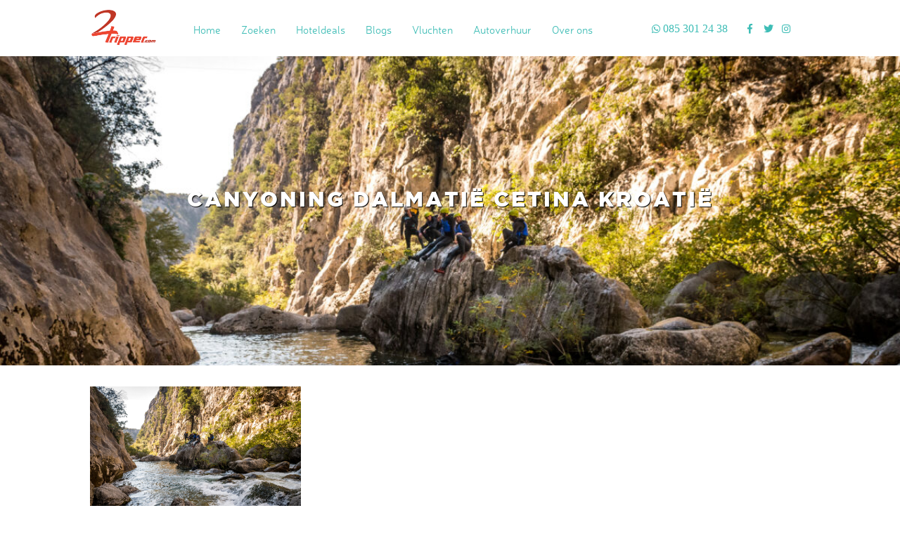

--- FILE ---
content_type: text/html; charset=UTF-8
request_url: https://www.24tripper.com/belevenissen/canyoning-op-de-rivier-de-cetina-push-your-limits/go_canyoning-8/
body_size: 11345
content:

<!DOCTYPE html>
<html xmlns="http://www.w3.org/1999/xhtml" class="wp-toolbar" lang="nl">
<head>
    <meta http-equiv="Content-Type" content="text/html; charset=UTF-8" />
    <link rel="apple-touch-icon" sizes="57x57" href="/favico/apple-icon-57x57.png">
    <link rel="apple-touch-icon" sizes="60x60" href="/favico/apple-icon-60x60.png">
    <link rel="apple-touch-icon" sizes="72x72" href="/favico/apple-icon-72x72.png">
    <link rel="apple-touch-icon" sizes="76x76" href="/favico/apple-icon-76x76.png">
    <link rel="apple-touch-icon" sizes="114x114" href="/favico/apple-icon-114x114.png">
    <link rel="apple-touch-icon" sizes="120x120" href="/favico/apple-icon-120x120.png">
    <link rel="apple-touch-icon" sizes="144x144" href="/favico/apple-icon-144x144.png">
    <link rel="apple-touch-icon" sizes="152x152" href="/favico/apple-icon-152x152.png">
    <link rel="apple-touch-icon" sizes="180x180" href="/favico/apple-icon-180x180.png">
    <link rel="icon" type="image/png" sizes="192x192"  href="/favico/android-icon-192x192.png">
    <link rel="icon" type="image/png" sizes="32x32" href="/favico/favicon-32x32.png">
    <link rel="icon" type="image/png" sizes="96x96" href="/favico/favicon-96x96.png">
    <link rel="icon" type="image/png" sizes="16x16" href="/favico/favicon-16x16.png">
    <link rel="manifest" href="/favico/manifest.json">
    <meta name="msapplication-TileColor" content="#ffffff">
    <meta name="msapplication-TileImage" content="/favico/ms-icon-144x144.png">
    <meta name="theme-color" content="#ffffff">
    <title>Canyoning Dalmatië Cetina Kroatië &#187; 24Tripper</title>
    <script src="https://code.jquery.com/jquery-1.12.4.js"></script>
    <link rel="stylesheet" href="//code.jquery.com/ui/1.12.1/themes/base/jquery-ui.css">

    <link rel="stylesheet" href="https://use.fontawesome.com/releases/v5.5.0/css/all.css" integrity="sha384-B4dIYHKNBt8Bc12p+WXckhzcICo0wtJAoU8YZTY5qE0Id1GSseTk6S+L3BlXeVIU" crossorigin="anonymous">
    <script src="https://code.jquery.com/ui/1.12.1/jquery-ui.js"></script>
    <script src="https://www.24tripper.com/uploads/themes/24tripper/assets/js/frontend/general.js"></script>
    <script src="https://www.24tripper.com/uploads/themes/24tripper/assets/js/frontend/bpopup.js"></script>
    <script src="https://www.24tripper.com/uploads/themes/24tripper/assets/js/lazyload.js"></script>
    <script src="https://www.24tripper.com/uploads/themes/24tripper/assets/moment.min.js"></script>
    <script src="https://www.24tripper.com/uploads/themes/24tripper/assets/daterangepicker.js"></script>
    
    <link rel="stylesheet" type="text/css" href="https://www.24tripper.com/uploads/themes/24tripper/assets/daterangepicker.css">
    <link rel="stylesheet" href="https://stackpath.bootstrapcdn.com/bootstrap/4.1.3/css/bootstrap.min.css" integrity="sha384-MCw98/SFnGE8fJT3GXwEOngsV7Zt27NXFoaoApmYm81iuXoPkFOJwJ8ERdknLPMO" crossorigin="anonymous">
    <script type="application/javascript">

        var CONST_uri = "https://www.24tripper.com/uploads/themes/24tripper";
        //$("img").lazyload();

    </script>
    <!-- Hotjar Tracking Code for https://www.24tripper.com -->
    <script>
        (function(h,o,t,j,a,r){
            h.hj=h.hj||function(){(h.hj.q=h.hj.q||[]).push(arguments)};
            h._hjSettings={hjid:1311830,hjsv:6};
            a=o.getElementsByTagName('head')[0];
            r=o.createElement('script');r.async=1;
            r.src=t+h._hjSettings.hjid+j+h._hjSettings.hjsv;
            a.appendChild(r);
        })(window,document,'https://static.hotjar.com/c/hotjar-','.js?sv=');
    </script>


    <meta name='robots' content='index, follow, max-image-preview:large, max-snippet:-1, max-video-preview:-1' />

	<!-- This site is optimized with the Yoast SEO plugin v26.6 - https://yoast.com/wordpress/plugins/seo/ -->
	<link rel="canonical" href="https://www.24tripper.com/belevenissen/canyoning-op-de-rivier-de-cetina-push-your-limits/go_canyoning-8/" />
	<meta property="og:locale" content="nl_NL" />
	<meta property="og:type" content="article" />
	<meta property="og:title" content="Canyoning Dalmatië Cetina Kroatië &#187; 24Tripper" />
	<meta property="og:description" content="Canyoning Dalmatië Cetina Kroatië" />
	<meta property="og:url" content="https://www.24tripper.com/belevenissen/canyoning-op-de-rivier-de-cetina-push-your-limits/go_canyoning-8/" />
	<meta property="og:site_name" content="24Tripper" />
	<meta property="article:publisher" content="https://www.facebook.com/24tripper" />
	<meta property="article:modified_time" content="2019-08-05T19:05:51+00:00" />
	<meta property="og:image" content="https://www.24tripper.com/belevenissen/canyoning-op-de-rivier-de-cetina-push-your-limits/go_canyoning-8" />
	<meta property="og:image:width" content="1200" />
	<meta property="og:image:height" content="800" />
	<meta property="og:image:type" content="image/jpeg" />
	<meta name="twitter:card" content="summary_large_image" />
	<script type="application/ld+json" class="yoast-schema-graph">{"@context":"https://schema.org","@graph":[{"@type":"WebPage","@id":"https://www.24tripper.com/belevenissen/canyoning-op-de-rivier-de-cetina-push-your-limits/go_canyoning-8/","url":"https://www.24tripper.com/belevenissen/canyoning-op-de-rivier-de-cetina-push-your-limits/go_canyoning-8/","name":"Canyoning Dalmatië Cetina Kroatië &#187; 24Tripper","isPartOf":{"@id":"https://24tripper.com/#website"},"primaryImageOfPage":{"@id":"https://www.24tripper.com/belevenissen/canyoning-op-de-rivier-de-cetina-push-your-limits/go_canyoning-8/#primaryimage"},"image":{"@id":"https://www.24tripper.com/belevenissen/canyoning-op-de-rivier-de-cetina-push-your-limits/go_canyoning-8/#primaryimage"},"thumbnailUrl":"https://www.24tripper.com/uploads/uploads/2019/07/GO_Canyoning-8-e1565032211704.jpg","datePublished":"2019-08-05T19:05:37+00:00","dateModified":"2019-08-05T19:05:51+00:00","breadcrumb":{"@id":"https://www.24tripper.com/belevenissen/canyoning-op-de-rivier-de-cetina-push-your-limits/go_canyoning-8/#breadcrumb"},"inLanguage":"nl-NL","potentialAction":[{"@type":"ReadAction","target":["https://www.24tripper.com/belevenissen/canyoning-op-de-rivier-de-cetina-push-your-limits/go_canyoning-8/"]}]},{"@type":"ImageObject","inLanguage":"nl-NL","@id":"https://www.24tripper.com/belevenissen/canyoning-op-de-rivier-de-cetina-push-your-limits/go_canyoning-8/#primaryimage","url":"https://www.24tripper.com/uploads/uploads/2019/07/GO_Canyoning-8-e1565032211704.jpg","contentUrl":"https://www.24tripper.com/uploads/uploads/2019/07/GO_Canyoning-8-e1565032211704.jpg","width":1200,"height":800,"caption":"Canyoning Dalmatië Cetina Kroatië"},{"@type":"BreadcrumbList","@id":"https://www.24tripper.com/belevenissen/canyoning-op-de-rivier-de-cetina-push-your-limits/go_canyoning-8/#breadcrumb","itemListElement":[{"@type":"ListItem","position":1,"name":"Startpagina","item":"https://24tripper.com/"},{"@type":"ListItem","position":2,"name":"CANYONING op rivier de Cetina &#8211; Push Your Limits","item":"https://24tripper.com/belevenissen/canyoning-op-de-rivier-de-cetina-push-your-limits/"},{"@type":"ListItem","position":3,"name":"Canyoning Dalmatië Cetina Kroatië"}]},{"@type":"WebSite","@id":"https://24tripper.com/#website","url":"https://24tripper.com/","name":"24Tripper","description":"Dé zoeksite voor appartementen in Kroatië","publisher":{"@id":"https://24tripper.com/#organization"},"potentialAction":[{"@type":"SearchAction","target":{"@type":"EntryPoint","urlTemplate":"https://24tripper.com/?s={search_term_string}"},"query-input":{"@type":"PropertyValueSpecification","valueRequired":true,"valueName":"search_term_string"}}],"inLanguage":"nl-NL"},{"@type":"Organization","@id":"https://24tripper.com/#organization","name":"24Tripper","url":"https://24tripper.com/","logo":{"@type":"ImageObject","inLanguage":"nl-NL","@id":"https://24tripper.com/#/schema/logo/image/","url":"https://www.24tripper.com/uploads/uploads/2020/10/24Tripper-zonder-onderschrift_PNG.png","contentUrl":"https://www.24tripper.com/uploads/uploads/2020/10/24Tripper-zonder-onderschrift_PNG.png","width":317,"height":162,"caption":"24Tripper"},"image":{"@id":"https://24tripper.com/#/schema/logo/image/"},"sameAs":["https://www.facebook.com/24tripper","https://www.instagram.com/24tripper/","https://www.linkedin.com/company/11074735/"]}]}</script>
	<!-- / Yoast SEO plugin. -->


<link rel='dns-prefetch' href='//ajax.googleapis.com' />
<link rel="alternate" title="oEmbed (JSON)" type="application/json+oembed" href="https://www.24tripper.com/wp-json/oembed/1.0/embed?url=https%3A%2F%2Fwww.24tripper.com%2Fbelevenissen%2Fcanyoning-op-de-rivier-de-cetina-push-your-limits%2Fgo_canyoning-8%2F" />
<link rel="alternate" title="oEmbed (XML)" type="text/xml+oembed" href="https://www.24tripper.com/wp-json/oembed/1.0/embed?url=https%3A%2F%2Fwww.24tripper.com%2Fbelevenissen%2Fcanyoning-op-de-rivier-de-cetina-push-your-limits%2Fgo_canyoning-8%2F&#038;format=xml" />
		<!-- This site uses the Google Analytics by ExactMetrics plugin v8.11.0 - Using Analytics tracking - https://www.exactmetrics.com/ -->
		<!-- Opmerking: ExactMetrics is momenteel niet geconfigureerd op deze site. De site eigenaar moet authenticeren met Google Analytics in de ExactMetrics instellingen scherm. -->
					<!-- No tracking code set -->
				<!-- / Google Analytics by ExactMetrics -->
		<style id='wp-img-auto-sizes-contain-inline-css' type='text/css'>
img:is([sizes=auto i],[sizes^="auto," i]){contain-intrinsic-size:3000px 1500px}
/*# sourceURL=wp-img-auto-sizes-contain-inline-css */
</style>
<style id='cf-frontend-style-inline-css' type='text/css'>
@font-face {
	font-family: 'Gotham';
	font-weight: 400;
	font-display: auto;
	src: url('http://www.24tripper.com/uploads/uploads/2020/10/gotham-book-webfont.woff2') format('woff2');
}
/*# sourceURL=cf-frontend-style-inline-css */
</style>
<style id='wp-emoji-styles-inline-css' type='text/css'>

	img.wp-smiley, img.emoji {
		display: inline !important;
		border: none !important;
		box-shadow: none !important;
		height: 1em !important;
		width: 1em !important;
		margin: 0 0.07em !important;
		vertical-align: -0.1em !important;
		background: none !important;
		padding: 0 !important;
	}
/*# sourceURL=wp-emoji-styles-inline-css */
</style>
<link rel='stylesheet' id='wp-block-library-css' href='https://www.24tripper.com/wp-includes/css/dist/block-library/style.min.css?ver=6.9' type='text/css' media='all' />
<style id='classic-theme-styles-inline-css' type='text/css'>
/*! This file is auto-generated */
.wp-block-button__link{color:#fff;background-color:#32373c;border-radius:9999px;box-shadow:none;text-decoration:none;padding:calc(.667em + 2px) calc(1.333em + 2px);font-size:1.125em}.wp-block-file__button{background:#32373c;color:#fff;text-decoration:none}
/*# sourceURL=/wp-includes/css/classic-themes.min.css */
</style>
<style id='global-styles-inline-css' type='text/css'>
:root{--wp--preset--aspect-ratio--square: 1;--wp--preset--aspect-ratio--4-3: 4/3;--wp--preset--aspect-ratio--3-4: 3/4;--wp--preset--aspect-ratio--3-2: 3/2;--wp--preset--aspect-ratio--2-3: 2/3;--wp--preset--aspect-ratio--16-9: 16/9;--wp--preset--aspect-ratio--9-16: 9/16;--wp--preset--color--black: #000000;--wp--preset--color--cyan-bluish-gray: #abb8c3;--wp--preset--color--white: #ffffff;--wp--preset--color--pale-pink: #f78da7;--wp--preset--color--vivid-red: #cf2e2e;--wp--preset--color--luminous-vivid-orange: #ff6900;--wp--preset--color--luminous-vivid-amber: #fcb900;--wp--preset--color--light-green-cyan: #7bdcb5;--wp--preset--color--vivid-green-cyan: #00d084;--wp--preset--color--pale-cyan-blue: #8ed1fc;--wp--preset--color--vivid-cyan-blue: #0693e3;--wp--preset--color--vivid-purple: #9b51e0;--wp--preset--gradient--vivid-cyan-blue-to-vivid-purple: linear-gradient(135deg,rgb(6,147,227) 0%,rgb(155,81,224) 100%);--wp--preset--gradient--light-green-cyan-to-vivid-green-cyan: linear-gradient(135deg,rgb(122,220,180) 0%,rgb(0,208,130) 100%);--wp--preset--gradient--luminous-vivid-amber-to-luminous-vivid-orange: linear-gradient(135deg,rgb(252,185,0) 0%,rgb(255,105,0) 100%);--wp--preset--gradient--luminous-vivid-orange-to-vivid-red: linear-gradient(135deg,rgb(255,105,0) 0%,rgb(207,46,46) 100%);--wp--preset--gradient--very-light-gray-to-cyan-bluish-gray: linear-gradient(135deg,rgb(238,238,238) 0%,rgb(169,184,195) 100%);--wp--preset--gradient--cool-to-warm-spectrum: linear-gradient(135deg,rgb(74,234,220) 0%,rgb(151,120,209) 20%,rgb(207,42,186) 40%,rgb(238,44,130) 60%,rgb(251,105,98) 80%,rgb(254,248,76) 100%);--wp--preset--gradient--blush-light-purple: linear-gradient(135deg,rgb(255,206,236) 0%,rgb(152,150,240) 100%);--wp--preset--gradient--blush-bordeaux: linear-gradient(135deg,rgb(254,205,165) 0%,rgb(254,45,45) 50%,rgb(107,0,62) 100%);--wp--preset--gradient--luminous-dusk: linear-gradient(135deg,rgb(255,203,112) 0%,rgb(199,81,192) 50%,rgb(65,88,208) 100%);--wp--preset--gradient--pale-ocean: linear-gradient(135deg,rgb(255,245,203) 0%,rgb(182,227,212) 50%,rgb(51,167,181) 100%);--wp--preset--gradient--electric-grass: linear-gradient(135deg,rgb(202,248,128) 0%,rgb(113,206,126) 100%);--wp--preset--gradient--midnight: linear-gradient(135deg,rgb(2,3,129) 0%,rgb(40,116,252) 100%);--wp--preset--font-size--small: 13px;--wp--preset--font-size--medium: 20px;--wp--preset--font-size--large: 36px;--wp--preset--font-size--x-large: 42px;--wp--preset--spacing--20: 0.44rem;--wp--preset--spacing--30: 0.67rem;--wp--preset--spacing--40: 1rem;--wp--preset--spacing--50: 1.5rem;--wp--preset--spacing--60: 2.25rem;--wp--preset--spacing--70: 3.38rem;--wp--preset--spacing--80: 5.06rem;--wp--preset--shadow--natural: 6px 6px 9px rgba(0, 0, 0, 0.2);--wp--preset--shadow--deep: 12px 12px 50px rgba(0, 0, 0, 0.4);--wp--preset--shadow--sharp: 6px 6px 0px rgba(0, 0, 0, 0.2);--wp--preset--shadow--outlined: 6px 6px 0px -3px rgb(255, 255, 255), 6px 6px rgb(0, 0, 0);--wp--preset--shadow--crisp: 6px 6px 0px rgb(0, 0, 0);}:where(.is-layout-flex){gap: 0.5em;}:where(.is-layout-grid){gap: 0.5em;}body .is-layout-flex{display: flex;}.is-layout-flex{flex-wrap: wrap;align-items: center;}.is-layout-flex > :is(*, div){margin: 0;}body .is-layout-grid{display: grid;}.is-layout-grid > :is(*, div){margin: 0;}:where(.wp-block-columns.is-layout-flex){gap: 2em;}:where(.wp-block-columns.is-layout-grid){gap: 2em;}:where(.wp-block-post-template.is-layout-flex){gap: 1.25em;}:where(.wp-block-post-template.is-layout-grid){gap: 1.25em;}.has-black-color{color: var(--wp--preset--color--black) !important;}.has-cyan-bluish-gray-color{color: var(--wp--preset--color--cyan-bluish-gray) !important;}.has-white-color{color: var(--wp--preset--color--white) !important;}.has-pale-pink-color{color: var(--wp--preset--color--pale-pink) !important;}.has-vivid-red-color{color: var(--wp--preset--color--vivid-red) !important;}.has-luminous-vivid-orange-color{color: var(--wp--preset--color--luminous-vivid-orange) !important;}.has-luminous-vivid-amber-color{color: var(--wp--preset--color--luminous-vivid-amber) !important;}.has-light-green-cyan-color{color: var(--wp--preset--color--light-green-cyan) !important;}.has-vivid-green-cyan-color{color: var(--wp--preset--color--vivid-green-cyan) !important;}.has-pale-cyan-blue-color{color: var(--wp--preset--color--pale-cyan-blue) !important;}.has-vivid-cyan-blue-color{color: var(--wp--preset--color--vivid-cyan-blue) !important;}.has-vivid-purple-color{color: var(--wp--preset--color--vivid-purple) !important;}.has-black-background-color{background-color: var(--wp--preset--color--black) !important;}.has-cyan-bluish-gray-background-color{background-color: var(--wp--preset--color--cyan-bluish-gray) !important;}.has-white-background-color{background-color: var(--wp--preset--color--white) !important;}.has-pale-pink-background-color{background-color: var(--wp--preset--color--pale-pink) !important;}.has-vivid-red-background-color{background-color: var(--wp--preset--color--vivid-red) !important;}.has-luminous-vivid-orange-background-color{background-color: var(--wp--preset--color--luminous-vivid-orange) !important;}.has-luminous-vivid-amber-background-color{background-color: var(--wp--preset--color--luminous-vivid-amber) !important;}.has-light-green-cyan-background-color{background-color: var(--wp--preset--color--light-green-cyan) !important;}.has-vivid-green-cyan-background-color{background-color: var(--wp--preset--color--vivid-green-cyan) !important;}.has-pale-cyan-blue-background-color{background-color: var(--wp--preset--color--pale-cyan-blue) !important;}.has-vivid-cyan-blue-background-color{background-color: var(--wp--preset--color--vivid-cyan-blue) !important;}.has-vivid-purple-background-color{background-color: var(--wp--preset--color--vivid-purple) !important;}.has-black-border-color{border-color: var(--wp--preset--color--black) !important;}.has-cyan-bluish-gray-border-color{border-color: var(--wp--preset--color--cyan-bluish-gray) !important;}.has-white-border-color{border-color: var(--wp--preset--color--white) !important;}.has-pale-pink-border-color{border-color: var(--wp--preset--color--pale-pink) !important;}.has-vivid-red-border-color{border-color: var(--wp--preset--color--vivid-red) !important;}.has-luminous-vivid-orange-border-color{border-color: var(--wp--preset--color--luminous-vivid-orange) !important;}.has-luminous-vivid-amber-border-color{border-color: var(--wp--preset--color--luminous-vivid-amber) !important;}.has-light-green-cyan-border-color{border-color: var(--wp--preset--color--light-green-cyan) !important;}.has-vivid-green-cyan-border-color{border-color: var(--wp--preset--color--vivid-green-cyan) !important;}.has-pale-cyan-blue-border-color{border-color: var(--wp--preset--color--pale-cyan-blue) !important;}.has-vivid-cyan-blue-border-color{border-color: var(--wp--preset--color--vivid-cyan-blue) !important;}.has-vivid-purple-border-color{border-color: var(--wp--preset--color--vivid-purple) !important;}.has-vivid-cyan-blue-to-vivid-purple-gradient-background{background: var(--wp--preset--gradient--vivid-cyan-blue-to-vivid-purple) !important;}.has-light-green-cyan-to-vivid-green-cyan-gradient-background{background: var(--wp--preset--gradient--light-green-cyan-to-vivid-green-cyan) !important;}.has-luminous-vivid-amber-to-luminous-vivid-orange-gradient-background{background: var(--wp--preset--gradient--luminous-vivid-amber-to-luminous-vivid-orange) !important;}.has-luminous-vivid-orange-to-vivid-red-gradient-background{background: var(--wp--preset--gradient--luminous-vivid-orange-to-vivid-red) !important;}.has-very-light-gray-to-cyan-bluish-gray-gradient-background{background: var(--wp--preset--gradient--very-light-gray-to-cyan-bluish-gray) !important;}.has-cool-to-warm-spectrum-gradient-background{background: var(--wp--preset--gradient--cool-to-warm-spectrum) !important;}.has-blush-light-purple-gradient-background{background: var(--wp--preset--gradient--blush-light-purple) !important;}.has-blush-bordeaux-gradient-background{background: var(--wp--preset--gradient--blush-bordeaux) !important;}.has-luminous-dusk-gradient-background{background: var(--wp--preset--gradient--luminous-dusk) !important;}.has-pale-ocean-gradient-background{background: var(--wp--preset--gradient--pale-ocean) !important;}.has-electric-grass-gradient-background{background: var(--wp--preset--gradient--electric-grass) !important;}.has-midnight-gradient-background{background: var(--wp--preset--gradient--midnight) !important;}.has-small-font-size{font-size: var(--wp--preset--font-size--small) !important;}.has-medium-font-size{font-size: var(--wp--preset--font-size--medium) !important;}.has-large-font-size{font-size: var(--wp--preset--font-size--large) !important;}.has-x-large-font-size{font-size: var(--wp--preset--font-size--x-large) !important;}
:where(.wp-block-post-template.is-layout-flex){gap: 1.25em;}:where(.wp-block-post-template.is-layout-grid){gap: 1.25em;}
:where(.wp-block-term-template.is-layout-flex){gap: 1.25em;}:where(.wp-block-term-template.is-layout-grid){gap: 1.25em;}
:where(.wp-block-columns.is-layout-flex){gap: 2em;}:where(.wp-block-columns.is-layout-grid){gap: 2em;}
:root :where(.wp-block-pullquote){font-size: 1.5em;line-height: 1.6;}
/*# sourceURL=global-styles-inline-css */
</style>
<link rel='stylesheet' id='contact-form-7-css' href='https://www.24tripper.com/uploads/plugins/contact-form-7/includes/css/styles.css?ver=6.1.4' type='text/css' media='all' />
<link rel='stylesheet' id='paytium-public-css' href='https://www.24tripper.com/uploads/plugins/paytium/public/css/public.css?ver=5.0.0' type='text/css' media='all' />
<link rel='stylesheet' id='paytium-jquery-ui-css' href='https://www.24tripper.com/uploads/plugins/paytium/public/css/jquery-ui.css?ver=5.0.0' type='text/css' media='all' />
<script type="text/javascript" src="https://www.24tripper.com/wp-includes/js/jquery/jquery.min.js?ver=3.7.1" id="jquery-core-js"></script>
<script type="text/javascript" src="https://www.24tripper.com/wp-includes/js/jquery/jquery-migrate.min.js?ver=3.4.1" id="jquery-migrate-js"></script>
<script type="text/javascript" src="https://www.24tripper.com/uploads/plugins/html5-responsive-faq/js/hrf-script.js?ver=6.9" id="html5-responsive-faq-js"></script>
<link rel="https://api.w.org/" href="https://www.24tripper.com/wp-json/" /><link rel="alternate" title="JSON" type="application/json" href="https://www.24tripper.com/wp-json/wp/v2/media/11611" /><link rel="EditURI" type="application/rsd+xml" title="RSD" href="https://www.24tripper.com/xmlrpc.php?rsd" />
<meta name="generator" content="WordPress 6.9" />
<link rel='shortlink' href='https://www.24tripper.com/?p=11611' />
<meta name="generator" content="Elementor 3.34.0; features: additional_custom_breakpoints; settings: css_print_method-external, google_font-enabled, font_display-auto">
			<style>
				.e-con.e-parent:nth-of-type(n+4):not(.e-lazyloaded):not(.e-no-lazyload),
				.e-con.e-parent:nth-of-type(n+4):not(.e-lazyloaded):not(.e-no-lazyload) * {
					background-image: none !important;
				}
				@media screen and (max-height: 1024px) {
					.e-con.e-parent:nth-of-type(n+3):not(.e-lazyloaded):not(.e-no-lazyload),
					.e-con.e-parent:nth-of-type(n+3):not(.e-lazyloaded):not(.e-no-lazyload) * {
						background-image: none !important;
					}
				}
				@media screen and (max-height: 640px) {
					.e-con.e-parent:nth-of-type(n+2):not(.e-lazyloaded):not(.e-no-lazyload),
					.e-con.e-parent:nth-of-type(n+2):not(.e-lazyloaded):not(.e-no-lazyload) * {
						background-image: none !important;
					}
				}
			</style>
			

    <link rel="stylesheet" href="//maxcdn.bootstrapcdn.com/bootstrap/3.3.7/css/bootstrap.min.css" integrity="sha384-BVYiiSIFeK1dGmJRAkycuHAHRg32OmUcww7on3RYdg4Va+PmSTsz/K68vbdEjh4u" crossorigin="anonymous">
    <link rel="stylesheet" href="//maxcdn.bootstrapcdn.com/bootstrap/3.3.7/css/bootstrap-theme.min.css" integrity="sha384-rHyoN1iRsVXV4nD0JutlnGaslCJuC7uwjduW9SVrLvRYooPp2bWYgmgJQIXwl/Sp" crossorigin="anonymous">
    <script src="//maxcdn.bootstrapcdn.com/bootstrap/3.3.7/js/bootstrap.min.js" integrity="sha384-Tc5IQib027qvyjSMfHjOMaLkfuWVxZxUPnCJA7l2mCWNIpG9mGCD8wGNIcPD7Txa" crossorigin="anonymous"></script>

    <meta name="viewport" content="width=device-width, initial-scale=1, minimum-scale=1, maximum-scale=1">

    <link rel="stylesheet" type="text/css" href="https://www.24tripper.com/uploads/themes/24tripper/style.css">
                <link rel="stylesheet" type="text/css" href="https://www.24tripper.com/uploads/themes/24tripper/style_mobile.css">
            </head>
<body>

<div id="popup">
    <img src="https://www.24tripper.com/uploads/themes/24tripper/assets/img/logo_24tripper.png" />
    <p class="wpcf7-contact-form-not-found"><strong>Fout:</strong> Contact formulier niet gevonden.</p></div>

<script type="application/javascript">


    function showContactForm() {
        var popup = $('#popup');
        popup.bPopup();
    }


</script>
<div class="bg-rdm"></div>

<div class="menu_fixed">
    <br/>
<div class="menu_container">
    <a href="https://www.24tripper.com"><div class="logo"></div></a>

    <div class="contact-header">
        <a href="https://wa.me/31853012438" target="_blank"><span class="fab fa-whatsapp"></span> <span style="font-size: 16px">085 301 24 38</span></a>
        &nbsp;&nbsp;&nbsp;&nbsp;&nbsp;
        <a href="https://www.facebook.com/24tripper/" target="_blank"><span class="fab fa-facebook-f"></span></a>&nbsp;&nbsp;&nbsp;
        <a href="https://twitter.com/24trippernl" target="_blank"><span class="fab fa-twitter"></span></a>&nbsp;&nbsp;
        <a href="https://www.instagram.com/24tripper/" target="_blank"><span class="fab fa-instagram"></span></a>
    </div>

    <button class="navbar-toggle" type="button" data-toggle="collapse" data-target=".header-nav-primary">
        <span class="sr-only">Toggle navigation</span>
        <span class="icon-bar"></span>
        <span class="icon-bar"></span>
        <span class="icon-bar"></span>
    </button>


    <div class="menu-block" id="nav">
        <nav class="menu-menu-1-container"><ul id="menu-menu-1" class="navigation"><li id="menu-item-2122" class="menu-item menu-item-type-post_type menu-item-object-page menu-item-home menu-item-2122"><a href="https://www.24tripper.com/">Home</a></li>
<li id="menu-item-9628" class="menu-item menu-item-type-custom menu-item-object-custom menu-item-9628"><a href="/zoeken/?reset=1">Zoeken</a></li>
<li id="menu-item-19985" class="menu-item menu-item-type-post_type menu-item-object-page menu-item-19985"><a href="https://www.24tripper.com/alle-hoteldeals/">Hoteldeals</a></li>
<li id="menu-item-9544" class="menu-item menu-item-type-post_type menu-item-object-page menu-item-9544"><a href="https://www.24tripper.com/blogoverzicht/">Blogs</a></li>
<li id="menu-item-19958" class="menu-item menu-item-type-post_type menu-item-object-page menu-item-19958"><a href="https://www.24tripper.com/vluchten-2/">Vluchten</a></li>
<li id="menu-item-11923" class="menu-item menu-item-type-post_type menu-item-object-page menu-item-11923"><a href="https://www.24tripper.com/autoverhuur/">Autoverhuur</a></li>
<li id="menu-item-26693" class="menu-item menu-item-type-post_type menu-item-object-page menu-item-26693"><a href="https://www.24tripper.com/wie-zijn-wij/">Over ons</a></li>
</ul></nav>    </div>

    <div class="mobile-menu">
        <nav class="menu-menu-1-container"><ul id="menu-menu-2" class="navigation"><li class="menu-item menu-item-type-post_type menu-item-object-page menu-item-home menu-item-2122"><a href="https://www.24tripper.com/">Home</a></li>
<li class="menu-item menu-item-type-custom menu-item-object-custom menu-item-9628"><a href="/zoeken/?reset=1">Zoeken</a></li>
<li class="menu-item menu-item-type-post_type menu-item-object-page menu-item-19985"><a href="https://www.24tripper.com/alle-hoteldeals/">Hoteldeals</a></li>
<li class="menu-item menu-item-type-post_type menu-item-object-page menu-item-9544"><a href="https://www.24tripper.com/blogoverzicht/">Blogs</a></li>
<li class="menu-item menu-item-type-post_type menu-item-object-page menu-item-19958"><a href="https://www.24tripper.com/vluchten-2/">Vluchten</a></li>
<li class="menu-item menu-item-type-post_type menu-item-object-page menu-item-11923"><a href="https://www.24tripper.com/autoverhuur/">Autoverhuur</a></li>
<li class="menu-item menu-item-type-post_type menu-item-object-page menu-item-26693"><a href="https://www.24tripper.com/wie-zijn-wij/">Over ons</a></li>
</ul></nav>
        <br/>
        <center><a href="#" onclick="closeMenu()">X Sluit venster</a></center><br/>

    </div>
    <script type="application/javascript">

        jQuery(".navbar-toggle").click(function() {
            jQuery(".mobile-menu").toggle();
        });

        function closeMenu() {
            jQuery(".navbar-toggle").click();
        }

    </script>
</div>
</div>
<br style="clear: both"/>
<!--<div class="login">LOG IN</div>-->
<div class="banner-bg" style="background-position: top !important; background-image: url('https://www.24tripper.com/uploads/uploads/2019/07/GO_Canyoning-8-e1565032211704.jpg');">
<br/><br/><br/><br/>
        <div class="testimonial"><br/><div class="testimonial-small" style="text-align: center; font-family: gothamregular; text-transform: uppercase; text-shadow: 1px 1px 1px #000">Canyoning Dalmatië Cetina Kroatië</div></div>
    </div>
 

    <style>

h3 {
    text-align: left;
}
.banner-bg-app {
    background-size: 100% auto;
}

@media only screen and (max-width: 400px) {
}

</style>
    <br/>
    
    <div class="contact">
            
    </div>

    <div class="container-page page-content">
    
    <p class="attachment"><a href='https://www.24tripper.com/uploads/uploads/2019/07/GO_Canyoning-8-e1565032211704.jpg'><img fetchpriority="high" decoding="async" width="300" height="200" src="https://www.24tripper.com/uploads/uploads/2019/07/GO_Canyoning-8-300x200.jpg" class="attachment-medium size-medium" alt="Canyoning Dalmatië Cetina Kroatië" srcset="https://www.24tripper.com/uploads/uploads/2019/07/GO_Canyoning-8-300x200.jpg 300w, https://www.24tripper.com/uploads/uploads/2019/07/GO_Canyoning-8-768x512.jpg 768w, https://www.24tripper.com/uploads/uploads/2019/07/GO_Canyoning-8-1024x683.jpg 1024w, https://www.24tripper.com/uploads/uploads/2019/07/GO_Canyoning-8-e1565032211704.jpg 1200w" sizes="(max-width: 300px) 100vw, 300px" /></a></p><br />
<p>Canyoning Dalmatië Cetina Kroatië</p><br />

    <br style="clear: both;" />


</div>

<br style="clear: both"/>
<footer>
    <br style="clear: both"/>
    <div class="footer-content">
        <div class="col-md-4 col-xs-3">


            <h5><a href="https://24tripper.com/contactpagina/">Contact</a></h5><br/>
            <a href="https://wa.me/31853012438" target="_blank"><span class="fab fa-whatsapp"></span>&nbsp;&nbsp;085 301 24 38</a>&nbsp;&nbsp;&nbsp;&nbsp;&nbsp;&nbsp;
            <a href="mailto:info@24tripper.com" target="_blank"><span class="fa fa-envelope"></span>&nbsp;&nbsp;info@24tripper.com</a>

        </div>
        <div class="col-md-4 center col-xs-3">

            <img src="https://www.24tripper.com/uploads/themes/24tripper/assets/img/logos/logo_down.png" width="200" />
            <br/><br/><br/>
            <h5>social media</h5><br/>
            <a href="https://www.facebook.com/24tripper/" style="color: #FFF" target="_blank"><span class="fab fa-facebook-f"></span></a>&nbsp;&nbsp;&nbsp;
            <a href="https://twitter.com/24trippernl" style="color: #FFF" target="_blank"><span class="fab fa-twitter"></span></a>&nbsp;&nbsp;
            <a href="https://www.instagram.com/24tripper/" style="color: #FFF" target="_blank"><span class="fab fa-instagram"></span></a>

        </div>
        <div class="col-md-4 right col-xs-3" style="font-family: gothambookregular;">

            &copy; 2026 24TRIPPER ALL RIGHTS RESERVED

            <p>&nbsp;</p>
<p><a href="https://www.24tripper.com/corona-update/" target="_blank" rel="noopener">Coronavirus Update</a></p>
<p><a href="https://www.24tripper.com/veel-gestelde-vragen/" target="_blank" rel="noopener">Veelgestelde vragen</a></p>
<p><a href="https://www.24tripper.com/vragen-en-antwoorden-over-kroatie/">Vragen en antwoorden over Kroatië </a></p>
<p><a href="https://www.24tripper.com/zoeken/?cat=269&amp;bg=Split%20.jpg" target="_blank" rel="noopener">Vakanties Split</a> | <a href="https://www.24tripper.com/zoeken/?cat=270&amp;bg=Dubrovnik.jpg" target="_blank" rel="noopener">Vakanties Dubrovnik</a></p>
<p><a href="https://www.24tripper.com/zoeken/?cat=271&amp;bg=zadar.jpg" target="_blank" rel="noopener">Vakanties Zadar</a> | <a href="https://www.24tripper.com/zoeken/?cat=273&amp;bg=Pula.jpg" target="_blank" rel="noopener">Vakanties Pula</a> | <a href="https://www.24tripper.com/zoeken/?cat=271&amp;bg=zadar.jpg" target="_blank" rel="noopener">Vakanties Zadar</a> | <a href="https://www.24tripper.com/zoeken/?cat=268&amp;bg=Zagreb%20.jpg" target="_blank" rel="noopener">Vakanties Zagreb</a> | <a href="https://www.24tripper.com/zoeken/?cat=272&amp;bg=Rijeka.jpg" target="_blank" rel="noopener">Vakanties Rijeka</a></p>
<p><a href="https://www.24tripper.com/b2b/" target="_blank" rel="noopener">Business2Business</a></p>
<p><a href="http://24tripper.com/partners/" target="_blank" rel="noopener">Samenwerkingspartners</a></p>

        </div>
    </div>
    <div class="footer-content-mobile">
        <div class="col-md-4 col-xs-12"><br/>
            <img src="https://www.24tripper.com/uploads/themes/24tripper/assets/img/logos/logo_down.png" width="125" /><br/>

            <h5>Contact</h5><br/>
            <a href="https://wa.me/31853012438" target="_blank" style="color: #FFF"><span class="fa fa-mobile-alt"></span>&nbsp;&nbsp;085 301 24 38</a>&nbsp;&nbsp;&nbsp;&nbsp;&nbsp;&nbsp;
            <a href="mailto:info@24tripper.com" target="_blank" style="color: #FFF"><span class="fa fa-envelope"></span>&nbsp;&nbsp;info@24tripper.com</a>

            <br/>

            &copy; 2026 24TRIPPER ALL RIGHTS RESERVED
        </div>
    </div>


</footer>
<script>
    $( ".datepicker" ).datepicker({
        dateFormat: "dd-mm-yy",
        dayNamesMin: [ "ma", "di", "wo", "do", "vr", "za", "zo" ],
        monthNames: [ "januari", "februari", "maart", "april", "mei", "juni", "juli", "augustus", "september", "oktober", "november", "december" ]
    });
</script>
<script type="text/javascript">

jQuery(window).scroll(function () {
    var scroll = $(window).scrollTop();

    if( /Android|webOS|iPhone|iPad|iPod|BlackBerry|IEMobile|Opera Mini/i.test(navigator.userAgent) == false ) {
        jQuery(".color-banner-bg, .color-banner-bg-2, .color-banner-bg-3").css("background-position-y", scroll);
    }
});

if( /Android|webOS|iPhone|iPad|iPod|BlackBerry|IEMobile|Opera Mini/i.test(navigator.userAgent) !== false ) {
    setInterval(function() {
        var width = jQuery(window).width();
        var out = (width / 100) * 25;
        def_width = width - out;
        
        jQuery("#aanbevolen .content-box").css('width', def_width);
    }, 1000);
}

</script>

<script type="speculationrules">
{"prefetch":[{"source":"document","where":{"and":[{"href_matches":"/*"},{"not":{"href_matches":["/wp-*.php","/wp-admin/*","/uploads/uploads/*","/uploads/*","/uploads/plugins/*","/uploads/themes/24tripper/*","/*\\?(.+)"]}},{"not":{"selector_matches":"a[rel~=\"nofollow\"]"}},{"not":{"selector_matches":".no-prefetch, .no-prefetch a"}}]},"eagerness":"conservative"}]}
</script>
<style type="text/css">
            h2.frq-main-title{
               font-size: 18px;
            }
            .hrf-entry{
               border:none !important;
               margin-bottom: 0px !important;
               padding-bottom: 0px !important;
            }
            .hrf-content{
               display:none;
               color: #4abeb6;
               background: #ffffff;
               font-size: 16px;
               padding: 10px;
               padding-left: 50px;
               word-break: normal;
            }
            h6.hrf-title{
               font-size: 16px ;
               color: #4abeb6;
               background: #ffffff;
               padding: 10px ;
               padding-left: 50px;
               margin: 0;
               -webkit-touch-callout: none;
               -webkit-user-select: none;
               -khtml-user-select: none;
               -moz-user-select: none;
               -ms-user-select: none;
               user-select: none;
               outline-style:none;
            }
            .hrf-title.close-faq{
               cursor: pointer;
            }
            .hrf-title.close-faq span{
               width: 30px;
               height: 30px;
               display: inline-block;
               position: relative;
               left: 0;
               top: 8px;
               margin-right: 12px;
               margin-left: -42px;
               background: #4abeb6 url(https://www.24tripper.com/uploads/plugins/html5-responsive-faq/images/open.png) no-repeat center center;
            }
            }.hrf-title.open-faq{
            
            }
            .hrf-title.open-faq span{
               width: 30px;
               height: 30px;
               display: inline-block;
               position: relative;
               left: 0;
               top: 8px;
               margin-right: 12px;
               margin-left: -42px;
               background: #4abeb6 url(https://www.24tripper.com/uploads/plugins/html5-responsive-faq/images/close.png) no-repeat center center;
            }
            .hrf-entry p{
            
            }
            .hrf-entry ul{
            
            }
            .hrf-entry ul li{
            
            }</style>			<script>
				const lazyloadRunObserver = () => {
					const lazyloadBackgrounds = document.querySelectorAll( `.e-con.e-parent:not(.e-lazyloaded)` );
					const lazyloadBackgroundObserver = new IntersectionObserver( ( entries ) => {
						entries.forEach( ( entry ) => {
							if ( entry.isIntersecting ) {
								let lazyloadBackground = entry.target;
								if( lazyloadBackground ) {
									lazyloadBackground.classList.add( 'e-lazyloaded' );
								}
								lazyloadBackgroundObserver.unobserve( entry.target );
							}
						});
					}, { rootMargin: '200px 0px 200px 0px' } );
					lazyloadBackgrounds.forEach( ( lazyloadBackground ) => {
						lazyloadBackgroundObserver.observe( lazyloadBackground );
					} );
				};
				const events = [
					'DOMContentLoaded',
					'elementor/lazyload/observe',
				];
				events.forEach( ( event ) => {
					document.addEventListener( event, lazyloadRunObserver );
				} );
			</script>
			<script type="text/javascript" src="https://www.24tripper.com/wp-includes/js/dist/hooks.min.js?ver=dd5603f07f9220ed27f1" id="wp-hooks-js"></script>
<script type="text/javascript" src="https://www.24tripper.com/wp-includes/js/dist/i18n.min.js?ver=c26c3dc7bed366793375" id="wp-i18n-js"></script>
<script type="text/javascript" id="wp-i18n-js-after">
/* <![CDATA[ */
wp.i18n.setLocaleData( { 'text direction\u0004ltr': [ 'ltr' ] } );
//# sourceURL=wp-i18n-js-after
/* ]]> */
</script>
<script type="text/javascript" src="https://www.24tripper.com/uploads/plugins/contact-form-7/includes/swv/js/index.js?ver=6.1.4" id="swv-js"></script>
<script type="text/javascript" id="contact-form-7-js-translations">
/* <![CDATA[ */
( function( domain, translations ) {
	var localeData = translations.locale_data[ domain ] || translations.locale_data.messages;
	localeData[""].domain = domain;
	wp.i18n.setLocaleData( localeData, domain );
} )( "contact-form-7", {"translation-revision-date":"2025-11-30 09:13:36+0000","generator":"GlotPress\/4.0.3","domain":"messages","locale_data":{"messages":{"":{"domain":"messages","plural-forms":"nplurals=2; plural=n != 1;","lang":"nl"},"This contact form is placed in the wrong place.":["Dit contactformulier staat op de verkeerde plek."],"Error:":["Fout:"]}},"comment":{"reference":"includes\/js\/index.js"}} );
//# sourceURL=contact-form-7-js-translations
/* ]]> */
</script>
<script type="text/javascript" id="contact-form-7-js-before">
/* <![CDATA[ */
var wpcf7 = {
    "api": {
        "root": "https:\/\/www.24tripper.com\/wp-json\/",
        "namespace": "contact-form-7\/v1"
    }
};
//# sourceURL=contact-form-7-js-before
/* ]]> */
</script>
<script type="text/javascript" src="https://www.24tripper.com/uploads/plugins/contact-form-7/includes/js/index.js?ver=6.1.4" id="contact-form-7-js"></script>
<script type="text/javascript" src="https://ajax.googleapis.com/ajax/libs/webfont/1.6.26/webfont.js?ver=1.2.75.4" id="mo-google-webfont-js"></script>
<script type="text/javascript" id="mailoptin-js-extra">
/* <![CDATA[ */
var mailoptin_globals = {"public_js":"https://www.24tripper.com/uploads/plugins/mailoptin/src/core/src/assets/js/src","public_sound":"https://www.24tripper.com/uploads/plugins/mailoptin/src/core/src/assets/sound/","mailoptin_ajaxurl":"/belevenissen/canyoning-op-de-rivier-de-cetina-push-your-limits/go_canyoning-8/?mailoptin-ajax=%%endpoint%%","is_customize_preview":"false","disable_impression_tracking":"false","sidebar":"0","js_required_title":"Title is required.","is_new_returning_visitors_cookies":"false"};
//# sourceURL=mailoptin-js-extra
/* ]]> */
</script>
<script type="text/javascript" src="https://www.24tripper.com/uploads/plugins/mailoptin/src/core/src/assets/js/mailoptin.min.js?ver=1.2.75.4" id="mailoptin-js"></script>
<script type="text/javascript" src="https://www.24tripper.com/uploads/plugins/paytium/public/js/parsley.min.js?ver=5.0.0" id="paytium-parsley-js"></script>
<script type="text/javascript" src="https://www.24tripper.com/wp-includes/js/jquery/ui/core.min.js?ver=1.13.3" id="jquery-ui-core-js"></script>
<script type="text/javascript" src="https://www.24tripper.com/wp-includes/js/jquery/ui/datepicker.min.js?ver=1.13.3" id="jquery-ui-datepicker-js"></script>
<script type="text/javascript" id="jquery-ui-datepicker-js-after">
/* <![CDATA[ */
jQuery(function(jQuery){jQuery.datepicker.setDefaults({"closeText":"Sluiten","currentText":"Vandaag","monthNames":["januari","februari","maart","april","mei","juni","juli","augustus","september","oktober","november","december"],"monthNamesShort":["jan","feb","mrt","apr","mei","jun","jul","aug","sep","okt","nov","dec"],"nextText":"Volgende","prevText":"Vorige","dayNames":["zondag","maandag","dinsdag","woensdag","donderdag","vrijdag","zaterdag"],"dayNamesShort":["zo","ma","di","wo","do","vr","za"],"dayNamesMin":["Z","M","D","W","D","V","Z"],"dateFormat":"d MM yy","firstDay":0,"isRTL":false});});
//# sourceURL=jquery-ui-datepicker-js-after
/* ]]> */
</script>
<script type="text/javascript" id="paytium-public-js-extra">
/* <![CDATA[ */
var pt = {"currency_symbol":"\u20ac","decimals":"2","thousands_separator":".","decimal_separator":",","debug":"","version":"paytium"};
var paytium_localize_script_vars = {"admin_ajax_url":"https://www.24tripper.com/wp-admin/admin-ajax.php","amount_too_low":"Geen (geldig) bedrag ingevuld of het bedrag is te laag.","subscription_first_payment":"Eerste termijn:","field_is_required":"Veld '%s' is verplicht.","processing_please_wait":"Verwerking; even geduld...","validation_failed":"Validation failed, please try again."};
//# sourceURL=paytium-public-js-extra
/* ]]> */
</script>
<script type="text/javascript" src="https://www.24tripper.com/uploads/plugins/paytium/public/js/public.js?ver=5.0.0" id="paytium-public-js"></script>
<script id="wp-emoji-settings" type="application/json">
{"baseUrl":"https://s.w.org/images/core/emoji/17.0.2/72x72/","ext":".png","svgUrl":"https://s.w.org/images/core/emoji/17.0.2/svg/","svgExt":".svg","source":{"concatemoji":"https://www.24tripper.com/wp-includes/js/wp-emoji-release.min.js?ver=6.9"}}
</script>
<script type="module">
/* <![CDATA[ */
/*! This file is auto-generated */
const a=JSON.parse(document.getElementById("wp-emoji-settings").textContent),o=(window._wpemojiSettings=a,"wpEmojiSettingsSupports"),s=["flag","emoji"];function i(e){try{var t={supportTests:e,timestamp:(new Date).valueOf()};sessionStorage.setItem(o,JSON.stringify(t))}catch(e){}}function c(e,t,n){e.clearRect(0,0,e.canvas.width,e.canvas.height),e.fillText(t,0,0);t=new Uint32Array(e.getImageData(0,0,e.canvas.width,e.canvas.height).data);e.clearRect(0,0,e.canvas.width,e.canvas.height),e.fillText(n,0,0);const a=new Uint32Array(e.getImageData(0,0,e.canvas.width,e.canvas.height).data);return t.every((e,t)=>e===a[t])}function p(e,t){e.clearRect(0,0,e.canvas.width,e.canvas.height),e.fillText(t,0,0);var n=e.getImageData(16,16,1,1);for(let e=0;e<n.data.length;e++)if(0!==n.data[e])return!1;return!0}function u(e,t,n,a){switch(t){case"flag":return n(e,"\ud83c\udff3\ufe0f\u200d\u26a7\ufe0f","\ud83c\udff3\ufe0f\u200b\u26a7\ufe0f")?!1:!n(e,"\ud83c\udde8\ud83c\uddf6","\ud83c\udde8\u200b\ud83c\uddf6")&&!n(e,"\ud83c\udff4\udb40\udc67\udb40\udc62\udb40\udc65\udb40\udc6e\udb40\udc67\udb40\udc7f","\ud83c\udff4\u200b\udb40\udc67\u200b\udb40\udc62\u200b\udb40\udc65\u200b\udb40\udc6e\u200b\udb40\udc67\u200b\udb40\udc7f");case"emoji":return!a(e,"\ud83e\u1fac8")}return!1}function f(e,t,n,a){let r;const o=(r="undefined"!=typeof WorkerGlobalScope&&self instanceof WorkerGlobalScope?new OffscreenCanvas(300,150):document.createElement("canvas")).getContext("2d",{willReadFrequently:!0}),s=(o.textBaseline="top",o.font="600 32px Arial",{});return e.forEach(e=>{s[e]=t(o,e,n,a)}),s}function r(e){var t=document.createElement("script");t.src=e,t.defer=!0,document.head.appendChild(t)}a.supports={everything:!0,everythingExceptFlag:!0},new Promise(t=>{let n=function(){try{var e=JSON.parse(sessionStorage.getItem(o));if("object"==typeof e&&"number"==typeof e.timestamp&&(new Date).valueOf()<e.timestamp+604800&&"object"==typeof e.supportTests)return e.supportTests}catch(e){}return null}();if(!n){if("undefined"!=typeof Worker&&"undefined"!=typeof OffscreenCanvas&&"undefined"!=typeof URL&&URL.createObjectURL&&"undefined"!=typeof Blob)try{var e="postMessage("+f.toString()+"("+[JSON.stringify(s),u.toString(),c.toString(),p.toString()].join(",")+"));",a=new Blob([e],{type:"text/javascript"});const r=new Worker(URL.createObjectURL(a),{name:"wpTestEmojiSupports"});return void(r.onmessage=e=>{i(n=e.data),r.terminate(),t(n)})}catch(e){}i(n=f(s,u,c,p))}t(n)}).then(e=>{for(const n in e)a.supports[n]=e[n],a.supports.everything=a.supports.everything&&a.supports[n],"flag"!==n&&(a.supports.everythingExceptFlag=a.supports.everythingExceptFlag&&a.supports[n]);var t;a.supports.everythingExceptFlag=a.supports.everythingExceptFlag&&!a.supports.flag,a.supports.everything||((t=a.source||{}).concatemoji?r(t.concatemoji):t.wpemoji&&t.twemoji&&(r(t.twemoji),r(t.wpemoji)))});
//# sourceURL=https://www.24tripper.com/wp-includes/js/wp-emoji-loader.min.js
/* ]]> */
</script>
<!-- begin olark code -->
<script type="text/javascript" async>
    ;(function(o,l,a,r,k,y){if(o.olark)return;
        r="script";y=l.createElement(r);r=l.getElementsByTagName(r)[0];
        y.async=1;y.src="//"+a;r.parentNode.insertBefore(y,r);
        y=o.olark=function(){k.s.push(arguments);k.t.push(+new Date)};
        y.extend=function(i,j){y("extend",i,j)};
        y.identify=function(i){y("identify",k.i=i)};
        y.configure=function(i,j){y("configure",i,j);k.c[i]=j};
        k=y._={s:[],t:[+new Date],c:{},l:a};
    })(window,document,"static.olark.com/jsclient/loader.js");
    /* Add configuration calls below this comment */
    //olark.identify('6467-550-10-7435');
</script>
<!-- end olark code -->
<style>
    .daterangepicker td.active, .daterangepicker td.active:hover, .in-range {
    background-color: #4eb4ac !important;
    color: #ffffff !important;
}
</style>
</body>
</html>

--- FILE ---
content_type: text/css
request_url: https://www.24tripper.com/uploads/themes/24tripper/style.css
body_size: 7465
content:
/* front-page */


@font-face {
    font-family: 'Russo One';
    src: url('assets/fonts/RussoOne-Regular.eot');
    src: url('assets/fonts/RussoOne-Regular.eot?#iefix') format('embedded-opentype'),
    url('assets/fonts/RussoOne-Regular.woff') format('woff'),
    url('assets/fonts/RussoOne-Regular.ttf') format('truetype');
    font-weight: normal;
    font-style: normal;
}

.sidebar::-webkit-scrollbar {
    display: none;
}

@font-face {
    font-family: 'Roboto';
    src: url('assets/fonts/Roboto-Black.eot');
    src: url('assets/fonts/Roboto-Black.eot?#iefix') format('embedded-opentype'),
    url('assets/fonts/Roboto-Black.woff') format('woff'),
    url('assets/fonts/Roboto-Black.ttf') format('truetype');
    font-weight: 900;
    font-style: normal;
}

._1AWDKmeVjtiNcp9r8xpzP- {
    display: none !important;
}

@font-face {
    font-family: 'nerisblack';
    src: url('assets/fonts/neris-black-webfont.woff2') format('woff2'),
    url('assets/fonts/neris-black-webfont.woff') format('woff');
    font-weight: normal;
    font-style: normal;

}

@font-face {
    font-family: 'gothambookregular';
    src: url('assets/fonts/Gotham-Book.woff2') format('woff2'),
    url('assets/fonts/Gotham-Book.woff') format('woff');
    font-weight: normal;
    font-style: normal;

}

@font-face {
    font-family: 'nerislight';
    src: url('assets/fonts/neris-light-webfont.woff2') format('woff2'),
    url('assets/fonts/neris-light-webfont.woff') format('woff');
    font-weight: normal;
    font-style: normal;

}

@font-face {
    font-family: 'gothamregular';
    src: url('assets/fonts/gotham_black_regular-webfont.woff2') format('woff2'),
    url('assets/fonts/gotham_black_regular-webfont.woff') format('woff');
    font-weight: normal;
    font-style: normal;

}

@font-face {
    font-family: 'Roboto';
    src: url('assets/fonts/Roboto-Regular.eot');
    src: url('assets/fonts/Roboto-Regular.eot?#iefix') format('embedded-opentype'),
    url('assets/fonts/Roboto-Regular.woff') format('woff'),
    url('assets/fonts/Roboto-Regular.ttf') format('truetype');
    font-weight: normal;
    font-style: normal;
}

@font-face {
    font-family: 'Roboto';
    src: url('assets/fonts/Roboto-Italic.eot');
    src: url('assets/fonts/Roboto-Italic.eot?#iefix') format('embedded-opentype'),
    url('assets/fonts/Roboto-Italic.woff') format('woff'),
    url('assets/fonts/Roboto-Italic.ttf') format('truetype');
    font-weight: normal;
    font-style: italic;
}

body {
    font-family: 'gothambookregular';
}


.welcome-title {
    font-family: 'gothamregular';
    color: #49bdb5;
    font-size: 25px;
    letter-spacing: 6px;
    text-align: center;
    text-transform: uppercase;
}

.front-search-container {
    margin-left: auto;
    margin-right: auto;
    width: 70%;
}

.front-search {
    -webkit-appearance: none;
    -moz-appearance: none;
    appearance: none;
    border: 1px solid #49bdb5;
    width: 138px;
    padding-left: 12px;
    border-radius: 0;
    color: #49bdb5;
    padding-top: 12px;
    padding-bottom: 12px;
    background-color: #FFF;
    margin-left: 20px;
    letter-spacing: 2px;
    /* text-align: center; */
    font-size: 12px !important;
    font-family: 'gothambookregular' !important
}

.belevenissen-front {
    height: 300px;
    background-size: 100% auto;
    background-position: center center;
    margin-bottom: 40px;
    margin-top: 20px;
    font-family: gothamregular;
    text-transform: uppercase;
    letter-spacing: 3px;
}

.front-reversed {
    border: 1px solid #FFF;
    color: #FFF;
    background-color: #49bdb5;
}

h1 {
    color: #49bdb5 !important;
    letter-spacing: 5px;
    text-transform: uppercase;
    font-family: 'gothamregular' !important;
}

.color-banner-bg {
    width: 100%;
    height: 150px;
    background-image: url('https://www.24tripper.com/uploads/themes/24tripper/assets/img/bgs/24Tripper_Kroatie_Cruise.jpg');
    background-size: 100% auto;
    background-position: center;
}

.wiezijnwij {
    border:2px solid #49bdb5;
    width: 47%;
    padding: 40px;
    text-align: center;
    font-family: 'Roboto' !important;
    float: left;
    margin-left: 5%;
}

.wiezijnwij h3 {
    color: #49bdb5 !important;
}

.fotopersoon {
    width: 150px;
    height: 180px;
    background-size: 100% 100%;
    margin-top: -140px;
    margin-left: auto;
    margin-right: auto;
}

.wiezijnwij a {
    color: #49bdb5 !important;
    font-family: 'gothamregular';
}

.color-banner-bg-2 {
    width: 100%;
    height: 150px;
    background-image: url('https://www.24tripper.com/uploads/uploads/2019/07/GO_ExtremeRafting-15-e1565122167684.jpg');
    background-size: 100% auto;
    background-position: center;
}

.color-banner-bg-3 {
    width: 100%;
    height: 150px;
    background-image: url('https://www.24tripper.com/uploads/uploads/2017/11/Steden-en-Zagreb-iStock-5461824881.jpg');
    background-size: 100% auto;
    background-position: center;
}

.color-banner-cl {
    background-color: rgba(103, 195, 194, 0.8);
    width: 100%;
    height: 150px;
}

body {
    overflow-x: hidden;
}

.container-page {
    background-color: #FFF;
}

.front-go {
    height: 45px;
    width: 45px;
    border-radius: 22px;
    background-color: #fb2c1e;
    margin-left: 20px;
    color: #FFF;
    border: 0;
}

label {
    font-weight: lighter !important;
}

.aanbod-box {
    font-size: 15px;
}

.zoekfilter-go {
    background-color: transparent;
    border: 1px solid #fb2c1e;
    box-shadow: none !important;
}

.page-content {
    font-family:'Roboto';
    font-size: 15px;
}

.white {
    background-color: #FFF;
    height: 250px;
    position: absolute;
    z-index: -1;
    top: 0;
    left: 0;
    width: 100%;
}


.menu {
    width: 80%;
    margin-left: auto;
    margin-right: auto;
}


#nav, #nav ul
{
    padding: 0;
    margin: 0;
    list-style: none;
    z-index: 99999 !important;
}

.menu {
    width: 76%;
    float: right;

}

#nav ul li
{
    float: left;
    width: auto;
    padding-left: 12px;
    padding-right: 12px;
    font-family: font-bold;
}
/* instellingen voor subonderdeel */
#nav ul li ul
{
    position: absolute;
    left: -20000px;
}

#nav li ul li
{
    width: 125px;
    background-color: #FFF;
    padding: 4px;
}

#nav li:hover ul,.nav li.ie_does_hover ul
{
    left: auto;
}

.sub_menu {
    border: 0 !important;
}


.space {
    height: 11px;
}


/* instellingen voor subonderdeel */
.page-menu li ul
{
    display: none;
    margin-top: -10px;
    z-index: 5;
}

.page-menu li ul li
{
    width: 250px;
    background-color: #FFF;
    padding: 4px;
    z-index: 5;
}

.page-menu li:hover ul,.nav li.ie_does_hover ul
{
    display: block;
}


.page-submenu {
    list-style: none;
}

.page-submenu li {
    margin-left: -40px;
}

.new-page-menu li:hover > ul {
    display: block;
}

.new-page-menu li ul {
    display: none;
}

.new-page-menu {
    list-style: none;
}

.arrow-submenu {
    margin-top: -37px !important;
}

.new-page-menu li {
    border: 1px solid #a9abad;
    margin-left: -40px;
}
.new-page-menu-top {
    padding: 10px;
    width: 95%;
}

.new-page-menu li ul li:hover {
    /*border-top: 1px solid #c4281a;*/
    /*border-bottom: 1px solid #c4281a;*/
    color: #3fbdb6
}

.new-page-menu li ul li a:hover {
    color: #3fbdb6
}

.new-page-menu li ul li {
    border: 0;
    padding: 5px;
}

.page-submenu-new {
    border-top: 1px solid #a9abad;
    list-style: none;
}

.arrow-text {
    color: #3fbdb6
}


.text-inner {
    margin-left: 20px;
}


#nav a
{
    display: block;
}


#nav ul a
{
    text-align: left;
    padding: 0px;
    color: #3fbdb6;
    text-decoration: none;
    font-size: 15px;
    font-family: nerislight;
}


#nav ul a:hover, #nav ul a:link, #nav ul a:active, #nav ul a:visited
{
    background-color: transparent;
}



.sub-menu a:hover {
    color: #3fbdb6
}

#nav ul a:hover
{
    text-decoration: none;
    color: #3fbdb6;
}

#nav ul li:hover
{
    border:2px solid #3fbdb6;
}

#nav ul li
{
    border:2px solid transparent;
    margin-left: 5px;
    padding: 10px;
    padding-top: 5px;
    padding-bottom: 5px;
}

.menu_container {
    width: 1024px;
    margin-left: auto;
    margin-right: auto;
    background-color: #FFF;
    margin-top: 0;
}

.menu_fixed {
    position: fixed;
    left:0;
    right:0;
    margin-left:auto;
    margin-right:auto;
    background-color: #FFF;
    margin-top: 0;
    z-index: 9999;
}

.mobile-menu {
    display: none;
}

.footer-content-mobile {
    display: none;
}

.navbar-toggle_search {
    display: none;
}

.menu-block {
    float: left;
    margin-left: 30px !important;
    margin-top: 5px !important;
    margin-bottom: 20px !important;
}

input[type=checkbox] {
    padding: 10px !important;
    position: relative;
    padding-left: 35px;
    margin-bottom: 12px;
    cursor: pointer;
    font-size: 22px;
    -webkit-user-select: none;
    -moz-user-select: none;
    -ms-user-select: none;
    user-select: none;
}

.current-menu-item a {
    font-family: nerisblack !important;
}
.current-menu-item {
    border:2px solid #40bdb7 !important;
    font-family: nerisblack !important;
}

.logo {
    width: 100px;
    height: 60px;
    background-image: url('assets/img/logo_24tripper.png');
    background-size: 100% 101%;
    float: left;
    margin-top: -10px;
}

.contact-header {
    float: right;
    width: 22%;
    margin-top: 10px;
    color: #3ebdb6;
}

.content-blog {
    width: 49%;
    float: left;
}

.block-facility {
    float: left;
    width: 30%;
    margin-left: 30px;
}

.contact-header a {
    color: #3ebdb6;
}

.contact-header a:hover, .contact-header a:active, .contact-header a:visited {
    color: #3ebdb6;
}

.banner-bg img {
    z-index: -99 !important;
}

.boek-x {
    display: none;
}

.banner-bg-app {
    height: 500px;
    background-size: auto 100%;
    background-position-y: -200px;
    width: 1100px;
    margin-left: auto;
    margin-right: auto;
    z-index: -99 !important;
}


.login {
    background-image: url('assets/img/icons/logo_user.png');
    background-repeat:no-repeat;
    background-position-x: 10px;
    background-position-y: 7px;
    background-size:auto 70%;
    background-color: #eb4837;
    float: right;
    width: 200px;
    padding: 10px;
    margin-top: -40px;
    color: #FFF;
    border-top-left-radius: 30px;
    padding-left: 50px;
}

.testimonial {
    margin-left: auto;
    margin-right: auto;
    width: 800px;
    text-align:center;
    font-size: 30px;
    color: #FFF;
    letter-spacing: 3px;
    margin-top: 50px;
}


.banner-bg-app {
    font-family: gothamregular;
    text-transform: uppercase;
    text-shadow: #000 1px 4px 10px;
}

.banner {
    font-family: gothamregular;
    text-transform: uppercase;
    text-shadow: #000 1px 4px 10px;
    min-height: 100px;
    position: absolute;
    margin-left: auto;
    margin-right: auto;
    left: 0;
    right: 0;
    top: 400px;
}

.testimonial-big {
    font-size: 140px;
    margin-top: -30px;
}

.testimonial-small {
    font-size: 30px;
    margin-top: 70px;
}

.redenen {
    margin-left: auto;
    margin-right: auto;
    width: 600px;
    font-size: 30px;
    margin-top: 30px;
    font-family: 'Roboto';
}

.head_menu {
    margin-top: 60px;
    margin-left: auto;
    margin-right: auto;
    width: 900px;
}

.head_menu img {
    width: 90px;
    margin-left: 172px;
}

.submenu img {
    margin-left: 310px;
}

.first-menu {
    margin-left: 0 !important;
}

.sidebar-zoekfilter {
    border:1px solid #51bdb5;
    overflow-x: hidden;
}

.sidebar-zoekfilter-body {
    padding: 10px;
    font-family: Arial;
}

.ui-state-highlight,
.ui-widget-content .ui-state-highlight,
.ui-widget-header .ui-state-highlight {
    border: 1px solid #58bdb5 !important;
    background: #58bdb5 !important;
    color: #000 !important;
}

.arrow-right {
    width: 0;
    height: 0;
    border-top: 15px solid transparent;
    border-bottom: 15px solid transparent;

    border-left:15px solid #58bdb5;
    float: right;
    margin-top: -210px;
    cursor: pointer;
}

.arrow-left {
    width: 0;
    height: 0;
    border-top: 15px solid transparent;
    border-bottom: 15px solid transparent;

    border-right:15px solid #58bdb5;
    float: left;
    margin-top: -210px;
    cursor: pointer;
}

.arrows-subcats {
    margin-top: -140px;
}

.sidebar-zoekfilter {
    margin-top: 0px;
}

.sidebar-zoekfilter-submit input {
    background-color: #f72e2b;
    border: 0;
    width: 220px;
    padding: 10px;
    color: #FFF;
    margin-top: 30px;
}

.sidebar-zoekfilter-submit {
    position: fixed;
    bottom: 10px;
}

.acc-header {
    cursor: pointer;
}

.first {
    margin-top: 0;
}

.sidebar-zoekfilter-kop {
    background-color: #51bdb5;
    padding: 10px;
    color: #FFF;
}

.container-page {
    width: 1024px;
    margin-left: auto;
    margin-right: auto;
    margin-top: 10px;
}

.blog-item {
    border: 2px solid #58bdb5;
}

.float-left {
    float: left;
}

.float-right {
    float: right;
}

.more_posts {
    float: right;
    border-radius: 20px;
    background-color: #fb2c1d;
    padding: 10px;
    text-transform: uppercase;
    letter-spacing: 2px;
    font-family: gothamregular;
    margin-top: 20px;
}

.nieuwsbrief-banner {
    width: 1024px;
    margin-left: auto;
    margin-right: auto;
    text-align: center;
}

.nieuwsbrief-banner h4 {
    color: #FFF;
    text-align: center;
    text-transform: uppercase;
    font-family: gothamregular;
    letter-spacing: 2px;
}

.email-field {
    border:2px solid #FFF !important;
    color: #FFF !important;
    background-color: transparent !important;
    padding: 5px;
    width: 400px;
    font-family: gothamregular;
    letter-spacing: 3px;
}

.blog-content h3 {
    text-align: left;
}

h3 {
    font-family: gothamregular;
    text-transform: uppercase;
    text-align: center;
    letter-spacing: 3px;
    color: #33b4ac !important;
}

::placeholder {
    color: #FFF;
    opacity: 1;
}


.more_posts a {
    color: #FFF;
}

.blog-picture {
    float: left;
    width: 50%;
    height: 240px;
    background-size: 100% auto;
    background-position: center center;
}

.blog-read-more {
    float: right;
    bottom: 0;
    margin-top: 20px;
}

.blog-read-more a {
    color: #51bdb5;
    text-transform: uppercase;
    font-family: gothamregular;
    font-size: 14px;
    letter-spacing: 2px;
}

.blog-content {
    float: right;
    width: 50%;
    padding: 20px;
}

.sidebar {
    float: left;
    width: 220px;
    overflow: auto !important;
    position: fixed;
    height: 75%;
}

.hoteldeal-box {
    margin-top: 30px;
}

.container-page-content {
    float: right;
    width: 78%;
    margin-top: 30px;
}

.container-page-content .content-box-below {
    height: 180px;
}



.container-page-content .content-box-content {
    /*height: 220px;*/
}


.container-page-content .content-belevenis-below {
    height: 220px;
}

.price-belevenis {
    margin-top: -20px !important;
    padding-right: 30px;
}

.duration {
    margin-top: 30px;
    float: left;
    width: 350px;
}

.content-belevenis {
    float: left;
    width: 30%;
    background-size: auto 100%;
    background-position: center center;
    margin-right: 20px;
}


.belevenis-title {
    font-size: 18px;
    font-weight: bold;
    color: #000;
    margin-top: 10px;
}

.container-page-content .content-box {
    width: 380px;
    height: 400px;
    margin-left: 15px;
}


.app-points ul {
    list-style-type: none !important;
    padding: 0;
}

.app-points ul li {
    background: url('assets/img/icons/opsomming.png') no-repeat left top;
    height: 25px;
    padding-left: 44px;
    padding-top: 3px;
}

footer {
    background: #2ab1ac;
    background: -moz-linear-gradient(top, #2ab1ac 0%, #20798e 100%);
    background: -webkit-linear-gradient(top, #2ab1ac 0%,#20798e 100%);
    background: linear-gradient(to bottom, #2ab1ac 0%,#20798e 100%);
    filter: progid:DXImageTransform.Microsoft.gradient( startColorstr='#2ab1ac', endColorstr='#20798e',GradientType=0 );
    height: 350px;
    margin-top: 50px;
    font-family: "Roboto";
    font-style: normal;
}

.footer-content {
    width: 1024px;
    margin-left: auto;
    margin-right: auto;
    color: #FFF;
    font-size: 14px;
}

.wpcf7-form textarea {
    font-family: Arial !important;
    font-weight: lighter;
}

.footer-content a {
    color: #FFF;
    /*text-decoration: underline;*/
}

.center {
    text-align: center;
}

.right {
    text-align: right;
}

.red-info {
    background-color: #eb4837;
    padding: 20px;
    margin-top: 15px;
    color: #FFF;
}
.social-share {
    width: 100px;
    margin-top: 5px;
    float: left;
}

.content-box-noleft {
    margin-left: 0 !important;
}

/* fixed menu "neem direct contact op" */
.contact {
    width: 200px;
    float:right;
    bottom: 10px;
    z-index: 2;
    font-style: italic;
    position: fixed;
    right: 0px;
}

.contact-text {
    padding: 10px;
    background-color: #eb4837;
    border-top-left-radius: 20px;
    border-bottom-left-radius: 20px;
    color: #FFF;
    background-repeat: no-repeat;
    background-position-y: 10px;
    background-position-x: 10px;
    padding-left: 15px;
    cursor: pointer;
}

.contact-text a {
    color: #FFF !important;
    text-decoration: none !important;
}

.acc-header {
    padding: 20px;
    background-color: #4aa5ab;
    color: #FFF;
    margin-top: 40px;
}

.acc-content {
    padding: 20px;
    background-color: #FFF
}


.single-appartement-block {
    height: 349px;
    margin-left: auto;
    margin-right: auto;
    width: 1024px;
}

.single-appartement-block .content-box-content {
    background-image: none !important;
    background-color: rgba(255,255,255,  0.7);
    text-align: right;
    padding: 15px;
}

.red-text {
    color: #eb4837;
}

.boek-nu {
    border-top-right-radius: 20px;
    border-bottom-left-radius: 20px;
    padding: 10px;
    color: #FFF;
    text-align: center;
    background-color: #eb4837;
    width: 48%;
    float: right;
    font-size: 18px;
    padding-bottom: 7px;
    padding-top: 7px;
    cursor: pointer;

    border-radius: 20px;
    background-color: #fb2c1d;
    padding: 10px;
    text-transform: uppercase;
    letter-spacing: 2px;
    font-family: gothamregular;
    margin-top: -5px;
}

.boek-nu a:visited, .boek-nu a:hover, .boek-nu a:link {
    color: #FFF !important;
    text-decoration: none;
}

#wpadminbar {
    font-style: normal !important;
}

.url-active {
    color: #eb4837;
}

.price {
    float: left;
    width: 48%;
    margin-top: -5px;
}

.social-share img {
    cursor: pointer;

}

.content-box {
    cursor: pointer;
}

.right {
    float: right
}

.price_number {
    color: #eb4837;
    font-size: 20px;
    font-family: gothamregular;
    text-align: left;
}

.page-price {
    margin-top: -70px;
    text-align: right !important;
}

label, #pers_to {
    cursor: pointer;
}

.desktop-search-above {
    position: fixed;
    background-color: #FFF;
    width: 100%;
    padding: 20px;
    padding-top: 45px;
    margin-top: -50px;
    margin-left: -5px;
    z-index: 2;
}

.page-price .price_number {
    text-align: right !important;
}

.more-data {
    float: left;
    width: 49%;
    background-color: #f2b242;
    color: #FFFFFF;
    padding: 10px;
    text-align: center;
    font-size: 16px;
    margin-bottom: 20px;
}

.book-now {
    float: right;
    font-size: 16px;
    width: 49%;
    background-color: #eb4837;
    color: #FFFFFF;
    padding: 10px;
    text-align: center;
    margin-bottom: 20px;
}

.price_pp {
    margin-top: -5px;
    font-size: 10px;
    text-transform: uppercase;
    font-family: gothambookregular;
}

.content-blok-green {
    border: 2px solid #51bdb5;
}

.info-block {
    width: 300px;
    margin-left: 650px;
    margin-top: -400px;
}

.belevenis-category {
    background-color: #e7493e;
    padding: 5px;
    color: #FFF;
    width: auto;
    display: inline-block;
}

.belvenis-boeken {
    color: #51bdb5;
}

.box-belevenissen {
    width: 100%;
    margin-top: 50px;
    border:2px solid #51bdb5;
    cursor: pointer;
}

.box-belevenissen:nth-child(1) {
    margin-top: 30px;
}

/* content-boxes */
.content-box {
    width: 300px;
    float: left;
    margin-left: 20px;
    margin-top: 50px;
    border:2px solid #51bdb5;
}

.content-box-big {
    width: 485px;
}

.content-box-header {
    padding: 30px;
    background-color: #51bdb5;
    height: 50px;
    text-align: center;
    padding-top: 18px;
    color: #FFF;
    z-index: 2 !important;
    font-family: gothamregular;
    letter-spacing: 2px;
}

.content-box-reversed {
    background-color: #FFF;
    color: #51bdb5;
}


.app-title {
    font-family: gothamregular;
    letter-spacing: 2px;
    text-transform: uppercase;
    color: #000;
}

.content-box-header-red {
    background-color: #49bdb6;
    font-size: 12px;
}

.content-box-content {
    height: 250px;
    border-top: 0;
    background-color: #FFF;
}

.content-box-height {
    height: 300px !important;
}

.content-box-viewer {
    width: 100%;
    height: 250px;
}

.content-box-viewer:hover {
    background-image: url('assets/img/icons/view.png') !important;
    cursor: pointer;
    background-repeat:no-repeat;
    background-position: center center;
}

.content-box .content-box-content {
    background-size: auto 150%;
    background-position: center;
}

.usps {
    width: 1024px;
    margin-left: auto;
    margin-right: auto;
    margin-top: 20px;
}

.usp {
    background-image: url("assets/img/icons/mark.png");
    background-size: auto 100%;
    background-repeat:no-repeat;
    padding-left: 70px;
    width: 33%;
    float: left;
    color: #50a5aa;
    font-size: 16px;
}

.content-box-big .content-box-content {
    background-size: 100% auto;
}

.mobile-only {
    display: none !important;
}

.content-box-small {
    width: 150px !important;
    margin-left: 17px;
    font-size: 10px;
}

.image-cruise {
    background-size: 100% 100%;
}

.content-box-small .content-box-height {
    height: 170px !important;
}

.content-box-small .content-box-header {
    padding: 18px;
    padding-left: 12px;
}
.content-box-first {
    margin-left: 0
}

.content-box-below {
    height: 210px !important;
    font-family: Roboto;
    background-color: #FFF;
    padding: 20px;
    color: #999999
}

.content-box-below b {
    color: #000;
    font-size: 18px;
}

.scroll_menu {
    position: fixed;
    width: 250px;
    left: -90px;
    bottom: 50px;
}






.package {
    border: 1px solid #CCC;
    float: left;
    width: 30%;
    padding: 20px;
}

body {
    font-family: "Open Sans";
}

.single-pakket-onderdeel {
    border: 1px solid #CCC;
    padding: 20px;
}

h4 {
    color: #9c3e3e;
}
h5 {
    letter-spacing: 2px;
    font-family: gothamregular;
    color: #FFF;
    text-transform: uppercase;
}

.availabilty {
    border: 1px solid #00a0d2;
}
.calendar {
    max-width: 600px;
    margin: 0px auto;
}

.calendar-day {
    width: 80px;
    box-shadow: 0px 2px 1px 0px rgba(0, 0, 0, 0.1);
    background-color: #bc7d7d;
    font-size: 15px;
    padding-left: 10px;
    padding-right: 10px;
    padding-top: 5px;
    padding-bottom: 5px;
    margin: 5px;
    text-align: center;
    display: inline-block;
    border:1px solid #bc7d7d;
}

.orders-order-date {
    text-align: center;
    background-color: #CCC;
    margin: 10px;
    width: 45% !important;
}

.orders-order {
    border:1px solid #CCC;
}


.calendar-day:hover {
    background-color: #aaa;
    color: #FFF;
    cursor: pointer;
}

.calendar-months {
    text-align: center;
    width: 100%;
    overflow: hidden;
}

.month-element {
    display: inline-block;
    margin: 15px;
    cursor: pointer;
}

.orders-order-picture {
    background-size: auto 100%;
    height: 120px;
    background-repeat: no-repeat;
}

.front-go-desktop {
    display: inline;
}

.front-go-mobile {
    display: none;
}


.uitgebreid-zoeken {
    border: 1px solid #f62724;
    background-color: #FFF;
    color: #f62724;
    margin-top: 110px !important
}


@media only screen and (max-width: 1000px) {

    .front-go-mobile {
        display: inline;
    }
    
    .front-go-desktop {
        display: none;
    }

    #scroll {
        display: none;
    }
    .three-homepage {
        /* width: 45% !important; */
        width: 30% !important;
        margin-left: 10px !important;
    }

    .block-facility {
        width: 100%;
        margin-left: 0;
    }
    
    .contact {
        display: none
    }

    .banner-bg img {
        height: 450px;
        width: auto;
    }


    .single-appartement-block {
        height: 400px;
    }
}

.wpcf7-submit {
    background-color: #ef2f3a;
    padding: 10px;
    color: #FFF;
    border: 0;
    border-radius: 10px;
}

#single-belevenis h3 {
    font-family: 'gothamregular';
    color: #49bdb5 !important;
}

.b_cijfer {
    background-color: #49bdb5;
    border-radius: 50%;
    padding: 10px;
    color: #FFF;
    width: 50px;
    height: 50px;
    font-size: 20px;
    font-family: 'gothamregular';
    float: left;
}

.b_tekst {
    float: left;
    margin-top: 18px;
    margin-left: 30px;
    color: #4d4d4d;
    font-style: italic;
}

.banner-bg {
    width: 100% !important;
    overflow:auto !important;
    background-image: url('assets/img/promos/homepage.jpg');
    height: 500px;
    z-index: -99;
    background-size: 100% auto;
    background-position: center;
}

.payment-provider {
    width: 100%;
    float: left;
    border:1px solid #CCC;
    box-shadow: 1px 1px 10px #CCC;
    padding: 15px;
    margin-top: 10px;
    text-align: center;
}

.payment-provider .text {
    width: 100%;
}

.banner-bg-right {
    background-image: url("assets/img/icons/right.png");
    background-size: 100%;
    width: 150px;
    height: 150px;
    margin-right: -115px;;
    margin-top: 280px;
    float: right;
    z-index: 99;
    cursor: pointer;
}

.banner-bg-right-aanbod {
    background-image: url("assets/img/icons/right.png");
    background-size: 100%;
    width: 100px;
    height: 100px;
    margin-top: -180px;
    z-index: 99;
    cursor: pointer;
    float: right;
}

.banner-bg-left-aanbod {
    background-image: url("assets/img/icons/left.png");
    background-size: 100%;
    width: 100px;
    height: 100px;
    margin-top: -180px;
    z-index: 99;
    cursor: pointer;
    float: left;
}

.banner-bg-left {
    background-image: url("assets/img/icons/left.png");
    background-size: 100%;
    width: 150px;
    height: 150px;
    top: 320px;
    margin-left: -120px;
    position: absolute;
    z-index: 99;
    cursor: pointer;
}

.sidebar-zoekfilter-kop {
    background-repeat: no-repeat;
    background-position: right;
    background-position-y: 15px;
    cursor: pointer;
}

.banner-bg-left-circle {
    border-radius: 50%;
    background-color: #FFF;
    opacity: 0.4;
    width: 150px;
    height: 150px;
    top: 400px;
    position: absolute;
    z-index: 9999;
    cursor: pointer;
    display: none;
}

.pagination {
    padding-left: 6px !important;
    padding-top: 5px !important;
    border-radius: 50% !important;
    width: 30px;
    height: 30px;
    margin-top: 0 !important;
    text-align: center;
    color: #49bdb6;
    border:1px solid #49bdb6;
}

.container-search {
    min-height: 2000px;
}

.url-active {
    background-color: #49bdb6;
    color: #FFF;
}

.pagination a, .pagination a:hover {
    color: #49bdb6;
}

.url-active a, .url-active a:hover {
    color: #FFF;
}

.banner-bg-right-circle {
    border-radius: 50%;
    background-color: #FFF;
    opacity: 0.4;
    width: 150px;
    height: 150px;
    right: 0;
    top: 400px;
    position: absolute;
    z-index: 9999;
    cursor: pointer;
    display: none;
}

.content-box-four {
    width: 240px;
    font-size: 14px;
}

a.linkje:active, a.linkje:link, a.linkje:visited {
    color: #000;
}

.content-block {
    background-color: #FFF;
}

.content-block-header {
    padding: 30px;
    background-color: #49bdb6;
    height: 55px;
    text-align: center;
    padding-top: 18px;
    color: #FFF;
    z-index: 2 !important;
    font-family: gothamregular;
    text-transform: uppercase;
}

.content-block-picture {
    background-size: 100% auto;
    background-repeat:no-repeat;
    height: 200px;
    width: 20%;
    float: left;
    margin-top: 20px;
    margin-left: 15px;
}

.content-block-content {
    float: right;
    width: 78%;
    padding: 20px;
}

.no-color {
    color: #000;
    text-decoration: none;
}

a.no-color:hover {
    text-decoration: none;
}


/* =WordPress Core
-------------------------------------------------------------- */
.alignnone {
    margin: 5px 20px 20px 0;
}

.aligncenter,
div.aligncenter {
    display: block;
    margin: 5px auto 5px auto;
}

.alignright {
    float:right;
    margin: 5px 0 20px 20px;
}

.alignleft {
    float: left;
    margin: 5px 20px 20px 0;
}

a img.alignright {
    float: right;
    margin: 5px 0 20px 20px;
}

a img.alignnone {
    margin: 5px 20px 20px 0;
}

a img.alignleft {
    float: left;
    margin: 5px 20px 20px 0;
}

a img.aligncenter {
    display: block;
    margin-left: auto;
    margin-right: auto;
}

.wp-caption {
    background: #fff;
    border: 1px solid #f0f0f0;
    max-width: 96%; /* Image does not overflow the content area */
    padding: 5px 3px 10px;
    text-align: center;
}

.wp-caption.alignnone {
    margin: 5px 20px 20px 0;
}

.wp-caption.alignleft {
    margin: 5px 20px 20px 0;
}

.wp-caption.alignright {
    margin: 5px 0 20px 20px;
}

.wp-caption img {
    border: 0 none;
    height: auto;
    margin: 0;
    max-width: 98.5%;
    padding: 0;
    width: auto;
}

.wp-caption p.wp-caption-text {
    font-size: 11px;
    line-height: 17px;
    margin: 0;
    padding: 0 4px 5px;
}

/* Text meant only for screen readers. */
.screen-reader-text {
    clip: rect(1px, 1px, 1px, 1px);
    position: absolute !important;
    white-space: nowrap;
    height: 1px;
    width: 1px;
    overflow: hidden;
}

.screen-reader-text:focus {
    background-color: #f1f1f1;
    border-radius: 3px;
    box-shadow: 0 0 2px 2px rgba(0, 0, 0, 0.6);
    clip: auto !important;
    color: #21759b;
    display: block;
    font-size: 14px;
    font-size: 0.875rem;
    font-weight: bold;
    height: auto;
    left: 5px;
    line-height: normal;
    padding: 15px 23px 14px;
    text-decoration: none;
    top: 5px;
    width: auto;
    z-index: 100000; /* Above WP toolbar. */
}

.content-box-header {
    text-transform: uppercase;
}

.banner-ball {
    display: inline-block;
    background-color: #FFF;
    border: 1px solid #58bdb5;
    width: 20px;
    height: 20px;
    border-radius: 50%;
    margin: 0 auto;
    margin-left: 20px;
    cursor: pointer;
}

.acc-header {
    background-color: #51bdb5;
    font-family: gothamregular;
    letter-spacing: 2px;
    background-position: right;
    background-repeat: no-repeat;
}

.ivo-image {
    margin-right: 50px !important;
}

.content-box-pictures {
    margin-top: 30px;
    text-align: center;
}

.content-box-pictures img {
    margin-top: 5px;
}



.banner-bg-balls {
    margin-top: -50px;
    width: 900px;
    margin-left: auto;
    margin-right: auto;
    text-align: center;
}

#acc-popup {
    z-index: 9999999999 !important;
    height: 100px;
    width: 25%;
    float: right;
    margin-top: -430px;
}

#acc-popup .content-box {
    margin-left: -20px;
    margin-top: 0;
}

.ball-active, .banner-ball:hover {
    background-color: #58bdb5;
}

.acc-content p {
    text-align: justify;
    font-family: Arial !important;
}

.acc-content li {
    text-align: justify;
    font-family: Arial !important;
}

.content-box-header-blog {
    border-radius: 0;
}

#popup, #popup2, .bMulti {
    background-color: #fff;
    border-radius: 10px 10px 10px 10px;
    box-shadow: 0 0 25px 5px #999;
    color: #111;
    display: none;
    min-width: 450px;
    padding: 25px;
    font-family:Roboto;
}

#popup .logo {
    color: #2b91af;
    font: bold 325% 'Petrona', sans
}

#popup, .bMulti {
    min-height: 250px
}

#popup2 iframe {
    background: url('loader.gif') center center no-repeat;
    min-height: 240px;
    min-width: 450px
}

.loading {
    background: url('loader.gif') center center no-repeat
}

.bMulti p {
    font: 500% 'Petrona', sans-serif;
    padding: 45px 0 0;
    text-align: center
}

.bMulti a {
    left: 175px;
    position: absolute;
    top: 175px
}

.lt-ie9 .bModal {
    background-color: #000
}

.github {
    background: url('images/github.png') 0 0 no-repeat;
    height: 149px;
    width: 149px;
    opacity: .6;
    position: fixed;
    right: 0;
    top: 0;
    -webkit-transition-property: opacity;
    -moz-transition-property: opacity;
    transition-property: opacity;
    -webkit-transition-duration: .35s;
    -moz-transition-duration: .35s;
    transition-duration: .35s;
    -webkit-transition-timing-function: ease-out;
    -moz-transition-timing-function: ease-out;
    transition-timing-function: ease-out
}

.github:hover {
    opacity: 1
}

.comment-respond label {
    display: block
}

.calendar-price {
    float: left;
    width: 22%;
}

.calendar-show {
    float: right;
    width: 75%;
}

.content-hide-on-desktop {
    display: none;
}

.title-calendar {
    font-size: 16px;
}

.content-hide-on-desktop-inline {
    display: none;
}

.container-image {
    float: left;
    width: 100%;
    height: 2000px;
    margin-top: -1767px;
    background-size: auto 100%;
}

.small-calendar {
    font-size: 10px;
}

#aanbeloven {
    overflow: none;
}

.aankomst {
    font-size: 14px;
    margin-top: -20px;
    font-family: Arial;
}

.aankomst-dag {
    text-decoration: underline;
    font-weight: bold;
}

.vertrek {
    font-size: 14px;
    font-family: Arial;
}

.huurprijs {
    font-size: 25px;
    margin-top: -20px;
}



.daterangepicker:before {
    top: -7px;
    border-right: 7px solid transparent !important;
    border-left: 7px solid transparent !important;
    border-bottom: 7px solid transparent !important;
  }
  
  .daterangepicker:after {
    top: -6px;
    border-right: 6px solid transparent !important;
    border-bottom: 6px solid transparent !important;
    border-left: 6px solid transparent !important;
  }

.menu_fixed {
    z-index: 2998;
}


.near-month {
    opacity: 0 !important;
}

/* =WordPress Core
-------------------------------------------------------------- */
.alignnone {
    margin: 5px 20px 20px 0;
}

.aligncenter,
div.aligncenter {
    display: block;
    margin: 5px auto 5px auto;
}

.alignright {
    float:right;
    margin: 5px 0 20px 20px;
}

.alignleft {
    float: left;
    margin: 5px 20px 20px 0;
}

a img.alignright {
    float: right;
    margin: 5px 0 20px 20px;
}

a img.alignnone {
    margin: 5px 20px 20px 0;
}

a img.alignleft {
    float: left;
    margin: 5px 20px 20px 0;
}

a img.aligncenter {
    display: block;
    margin-left: auto;
    margin-right: auto;
}

.wp-caption {
    background: #fff;
    border: 1px solid #f0f0f0;
    max-width: 96%; /* Image does not overflow the content area */
    padding: 5px 3px 10px;
    text-align: center;
}

.wp-caption.alignnone {
    margin: 5px 20px 20px 0;
}

.wp-caption.alignleft {
    margin: 5px 20px 20px 0;
}

.wp-caption.alignright {
    margin: 5px 0 20px 20px;
}

.wp-caption img {
    border: 0 none;
    height: auto;
    margin: 0;
    max-width: 98.5%;
    padding: 0;
    width: auto;
}

.wp-caption p.wp-caption-text {
    font-size: 11px;
    line-height: 17px;
    margin: 0;
    padding: 0 4px 5px;
}

/* Text meant only for screen readers. */
.screen-reader-text {
    border: 0;
    clip: rect(1px, 1px, 1px, 1px);
    clip-path: inset(50%);
    height: 1px;
    margin: -1px;
    overflow: hidden;
    padding: 0;
    position: absolute !important;
    width: 1px;
    word-wrap: normal !important; /* Many screen reader and browser combinations announce broken words as they would appear visually. */
}

.screen-reader-text:focus {
    background-color: #eee;
    clip: auto !important;
    clip-path: none;
    color: #444;
    display: block;
    font-size: 1em;
    height: auto;
    left: 5px;
    line-height: normal;
    padding: 15px 23px 14px;
    text-decoration: none;
    top: 5px;
    width: auto;
    z-index: 100000;
    /* Above WP toolbar. */
}

.cruise-book {
    background-color: #f72d2a;
    padding: 5px;
    color: #FFF;
    margin-top: 10px;
    text-align: center;
    border-radius: 5px;
    cursor: pointer;
}

.cruise-book-not-available {
    background-color: #CCC;
    padding: 5px;
    color: #000;
    margin-top: 10px;
    text-align: center;
    border-radius: 5px;
    cursor: not-allowed;
}

.tab-btn {
    border:2px solid #58bdb5;
    padding: 10px;
    margin-left: 10px;
    float: left;
    width: 130px;
    cursor: pointer;
}

.tab-btn-active {
    background-color: #58bdb5;
    color: #FFF;
}



.pagination_vibp li{
    list-style: none;
    float: left;
    border: 1px solid #58bdb5;
    width: 30px;
    height: 30px;
    background: #fff;
    text-align: center;
    border-radius: 68%;
    padding: 2px;
    font-weight: lighter;
    margin-left: 10px;
    color: #58bdb5;
}
.pagination_vibp li a {
    color: #58bdb5;
    font-size: 16px;
}
.pagination_vibp{
    float: right;
}


.search-agenda {
    position: fixed;
    top: 0;
    left: 0;
    width: 100%;
    height: 150%;
    background-color: #FFF;
    z-index: 2999;
    font-family: 'gothamregular';
    display: none;
}


.banner-image {
    height: 100%;
    width: 800px;
    background-size: 100% 100%;
    float: left;
    border-right: 2px solid #FFF;
    z-index: -999 !important;
}
.front-go:hover {
    font-size: 16px !important;
    padding: 10px !important;
    box-shadow: 1px 1px 1px #000;
}

@media screen and (max-width: 700px) {

    .daterangepicker td.in-range {
        color: #FFF !important;
    }

    .small-calendar {
        margin-top: -20px;
    }

    .selected-date {
        background: #6ca2bf !important;
    }




    .daterangepicker {
        border: 0 !important;
        margin-top: -200px !important;
    }

    .hrf-faq-list article:last-of-type {
        display: none !important;
    }

    .hrf-faq-list br {
        display: none;
    }

    .banner-image {
        height: 100%;
        width: 800px;
        background-size: 100% 100%;
        float: left;
        border-right: 2px solid #FFF;
        z-index: -999 !important;
    }

    .show-calendar {
        width: 95% !important;
    }

    .daterangepicker .drp-calendar {
        max-width: 100% !important
    }

    .drp-calendar {
        float: none !important
    }

    .show-calendar {
        width: 100% !important
    }


    .checkin {
        float: left;
        width: 50%;
        padding: 10px;
        border: 1px solid #43b4ac;
        text-align: center;
        color: #43b4ac;
    }

    .checkin .head-txt {
        width: 100%;
        font-size: 16px;
    }

    .checkout .head-txt {
        width: 100%;
        font-size: 16px;
    }

    .checkout {
        float: right;
        width: 50%;
        padding: 10px;
        border: 1px solid #43b4ac;
        text-align: center;
        color: #43b4ac;
    }

    .search-agenda input {
        text-align: center;
    }

    .daterangepicker .calendar-table .next span, .daterangepicker .calendar-table .prev span {
        color: #fff;
        border: solid #43b4ac !important;
        border-width: 0 2px 2px 0 !important;
        border-radius: 0;
        display: inline-block;
        padding: 3px;
    }

    .daterangepicker .calendar-table th, .daterangepicker .calendar-table td {
        color: #43b4ac;
    }

    .search-btn {
        position: fixed;
        bottom: 30px;
        right: 30px;
        font-size: 16px;
    }

    .btn-gereed {
        background-color: #43b4ac;
        padding: 10px;
        float: right;
        color: #FFF;
    }

    .daterangepicker {
        font-family: 'gothamregular' !important;
    }

    .daterangepicker .calendar-table th, .daterangepicker .calendar-table td {
        font-size: 16px !important
    }

    .front-search {
        text-align-last:center;
    }
}


.cancelBtn {
    color: #43b4ac !important;
    background: none !important;
    border: 0 !important;
    font-family: 'gothamregular' !important;
    text-shadow: none !important;
    box-shadow: none !important;
}

i {
    cursor: pointer !important;
}

.applyBtn {
    color: #ffffff !important;
    background: #43b4ac !important;
    border: 0 !important;
    border-radius: 0 !important;
    padding: 10px !important;
}

.dark-bg {
    background-color: #5bbdb5;
    text-align: left;
    color: #FFF;
}

.over-input {
    margin-left: -32px;
    color: #FFF;
    margin-right: 00px;
}

.submit-input {
    cursor: pointer;
    color: #e6453a;
}

.over-go {
    border-radius: 0;
}

.sort-btn {
    width: 120px;
}

.close-agenda {
    position: fixed;
    top: 10px;
    right: 10px;
    border: 1px solid #42b4ac;
    padding: 7px;
    text-align: center;
    color: #42b4ac;
    height: 35px;
    width: 35px;
    border-radius: 50%;
}

.filter-text {
    margin: auto;
    width: 100%;
    text-align: center;
    float: right;
}

.filter-mobile {
    color: #5bbdb5;
    font-size: 20px;
    border: 1px solid #5bbdb5 !important;
}

.icon-filter {
    float: left;
    position: absolute;
    top: 15px;
    left: 15px;
}

.newbanner {
    float: left;
    margin-top: -250px;
    background-color: #f62724;
    padding: 5px;
    width: 105px;
    color: #FFF;
}

--- FILE ---
content_type: text/css
request_url: https://www.24tripper.com/uploads/themes/24tripper/style_mobile.css
body_size: 2968
content:

@media only screen and (max-width: 1050px) {
    .content-box-four {
        width: 48%;
        margin-left: 10px;
    }

    .front-search {
        font-size: 18px;
    }

    .testimonial {
        width: 700px;
    }
    .contact-header {
        text-align: right;
        width: 90% !important;
        float: none;
    }

    body {
        background-image: none !important;
    }
}

@media only screen and (max-width: 900px) {

    #blogs_container {
        width: 100% !important;
    }
    #vervolgtekst-edwin {
        margin-top: 200px;
    }

    .corona {
        margin-top: 50px;
        font-size: 20px;
        color: #FFF;
    }

    .corona a {
        color: #FFF;
    }


    .banner-frontpage, #rekker,.banner-bg-app, #share_single {
        display: none !important;
    }

    .mobile-search {
        margin-top: 00px !important;
    }

    .pagination {
        width: 40px;
        height: 40px;
        font-size: 20px;
        text-align: center;
    }

    .belevenissen-front {
        height: 350px;
        background-size: auto 140%;
    }

    .belevenissen-front input {
        float: none !important;
        margin-left: auto !important;
        margin-right: auto !important;
        position: inherit !important;
    }

    .boek-x {
        border-top-right-radius: 20px;
        border-bottom-left-radius: 20px;
        padding: 10px;
        color: #FFF;
        text-align: center;
        background-color: #eb4837;
        width: 48%;
        float: right;
        font-size: 18px;
        padding-bottom: 7px;
        padding-top: 7px;
        cursor: pointer;
        border-radius: 20px;
        background-color: #fb2c1d;
        padding: 10px;
        text-transform: uppercase;
        letter-spacing: 2px;
        font-family: gothamregular;
        margin-top: -5px;
        color: #000;
        padding: 10px;
        position: fixed;
        bottom: 10px;
        float: none !important;
        right: 10px !important;
        margin-left: 0;
        z-index: 999999999;
        background-color: #FFF;
    }

    .boek-x a {
        color: #000;
    }

    .boek-fixed {
        position: fixed;
        bottom: 10px;
        width: 100% !important;
        float: none !important;
        left: 0 !important;
        margin-left: 0;
        z-index: 999999999;
    }

    .datetimepicker table td {
        font-size: 20px;
        padding: 5px !important;
    }

    .menu_container {
        width: 100%;
    }

    .testimonial {
        width: 90%;
        font-size: 20px;
    }

    .container-page {
        width: 95%;
    }

    .nieuwsbrief-banner {
        width: 100%;
    }

    .banner-bg-right, .banner-bg-left {
        top: 150px;
    }

    h4 {
        color: #36aea9 !important;
    }

    .banner-bg-right {
        width: 100px;
        height: 100px;
    }

    .container-page {
        margin-top: 10px;
    }

    .banner-bg-left {
        width: 100px;
        height: 100px;
    }

    #aanbevolen {
        width: 80% !important;
        overflow: auto !important;
    }

    .front-go-second {
        margin-top: 0 !important;
        float: right !important;
        left: auto !important;
        position: relative !important;
        right: 20px !important;
    }

    #subcats {
        overflow: auto !important;
    }

    .footer-content {
        width: 100%;
    }

    .informatie-block {
        width: 100% !important;
    }

    .content-block-picture {
        width: 90%;
        background-position: center center;
    }

    .menu-item {
        font-size: 18px;
    }

    .content-block-header {
        font-size: 14px;
    }

    .acc-header {
        padding: 10px;
    }

    .banner-bg-app {
        height: 300px !important;
    }

    #acc-popup {
        margin-top: 0px;
        float: none;
        width: 100% !important;
    }

    #acc-popup .content-box {
        width: 100% !important;
        margin-left: 0 !important;
        margin-top: 20px;
        margin-bottom: 20px;
    }

    #map {
        width: 100% !important;
    }

    .banner-bg {
        background-size: 100% auto;
        height: 300px;
    }

    .front-testi {
        display: none;
    }

    .banner {
        margin-top: -120px;
        margin-bottom: 100px;
    }

    .welcome-title {
        font-size: 20px;
        width: 90%;
        margin: auto;
    }

    .content-box-reversed {
        padding: 5px !important;
        margin-top: -15px !important;
        height: 30px !important;
    }

    .content-box-pictures {
        display: none;
    }

    .head_menu {
        display: none;
    }

    .blog-mobile {
        height: auto !important;
    }

    .contact-header {
        width: 60%;
    }

    .fab {
        display: none;
    }

    .content-box {
        width: 250px;
    }

    .menu-block {
        display: none;
    }

    .logo {
        margin-left: 10px;
        margin-top: -20px;
    }

    .navbar-toggle {
        border: 1px solid #f72d2b;
        position: relative;
        padding: 9px 10px;
        border-radius: 0;
        top: -40px;
    }

    .icon-bar {
        background-color: #f72d2b;
        margin-top: 4px;
        display: block;
        width: 22px;
        height: 2px;
        border-radius: 1px;
    }

    .info-imp {
        margin-top: 10px !important;
    }

    .navbar-toggle_search {
        border: 1px solid #f72d2b;
        position: fixed;
        background-color: #FFFFFF;
        width: 95%;
        padding: 9px 10px;
        border-radius: 0;
        display: block;
        margin-top: 30px;
        margin-left: auto;
        margin-right: auto;
    }


    .icon-bar {
        background-color: #f72d2b;
        margin-top: 4px;
        display: block;
        width: 22px;
        height: 2px;
        border-radius: 1px;
    }

    .mobile-menu {
        background-color: #f72d2b;
        width: 100%;
        height: auto;
        position: absolute;
        top: 70px;
        color: #FFF !important;
        padding-top: 5px;
        z-index: 99999999 !important;
    }

    .mobile-menu a {
        color: #FFF;
    }

    .mobile-menu li {
        list-style-type: none;
        margin-left: -20px;
        padding: 3px;
        width: 97%;
    }

    .menu_fixed {
        height: 80px;
    }

    .navbar-toggle:hover > .icon-bar {
        background-color: #FFF;
    }

    .navbar-toggle:hover {
        background-color: #f72d2b;
    }

    .mobile-menu {
        display: none;
    }

    .banner-bg-app {
        background-size: auto 100% !important;
        background-position-y: 0;
    }

    .front-search {
        width: 100%;
        margin-left: 0;
    }

    .front-go {
        margin-left: auto;
        margin-right: auto;
        clear: both;
        float: left;
        position: absolute;
        left: 43%;
        margin-top: 60px;
    }

    .front-search-container {
        width: 90%;
    }

    .end-mobile-filter {
        z-index: 999 !important;
        position: fixed;
    }

    .front-go-mobile {
        clear: both;
        float: none;
        left: 5%;
        width: 90%;
        border-radius: 0;
        margin-top: 60px;
        margin-left: auto;
        margin-right: auto;
        text-align: left !important;
        padding-left: 15px !important;
    }

    .color-banner-bg {
        margin-top: 0px;
    }

    .first {
        margin-top: 50px !important;
    }

    .container-page-content {
        margin-top: 20px !important;
    }

    .content-box-viewer {
        height: 200px !important;
    }

    #image-viewer {
        margin-bottom: 0 !important;
    }

    .content-box-viewer {
        background-image: url('assets/img/icons/view.png') !important;
        background-position-x: -80px;
        background-position-y: -80px;
    }

    .content-box-below {
        min-height: 300px;
    }

    .newbanner {
        margin-top: -270px;
    }

    .content-box-reversed {
        font-size: 12px !important;
    }

    h1 {
        font-size: 25px !important;
    }

    .content-box-four {
        width: 45%;
        margin-left: 10px;
    }




    .price_number, .price_pp {
        text-align: left;
    }

    .content-box-mobile-first {
        margin-left: 0;
    }

    .blog-picture {
        width: 100%;
        height: 150px;
    }

    .blog-content {
        width: 100%;
    }

    .blog-item {
        margin-top: 10px;
    }

    .email-field {
        width: 70%;
    }

    .footer-content-mobile {
        display: block;
        text-align: center;
        color: #FFF;
    }

    .testimonial-big {
        font-size: 50px;
        margin-top: 0;
    }

    #showKaart {
        display: none;
    }

    .footer-content {
        display: none;
    }

    .alignright {
        float: none;
        margin: 0;
        width: 90%;
        height: auto;
    }

    .content-box-content {
        width: 100%;
        height: 210px !important;
        margin-bottom: 20px;
        background-size: 100% auto;
        background-position: center center;
    }

    .price-belevenis {
        margin-top: 10px !important;
    }

    .content-block-content {
        width: 100%;
    }



    .sidebar {
        display: none;
        width: 100%;
        background-color: #FFF;
    }

    .container-page-content {
        width: 100%;
        float: none;
    }

    .container-page-content .content-box {
        margin-left: 0;
        margin-top: 15px !important;
    }

    .acc-header {
        margin-top: 10px;
    }

    .mobile-only {
        display: block !important;
    }

    .sidebar {
        font-family: Arial;
    }
    
    .tab-btn {
        float: none;
        width: 95%;
        margin-left: 0;
    }

    .price-belevenis {
        width: 100%;
        margin-bottom: 20px;
    }

    .mobile-only-hide {
        display: none !important;
    }

    #scroll {
        display: none;
    }

    input[type="date"]:not(.has-value):before{
        content: attr(placeholder);
        text-transform: uppercase;
    }

    .mobile-width {
        float: none !important;
        width: 95% !important;
    }
    
    .mobile-search {
        background-image: url('https://www.24tripper.com/uploads/themes/24tripper/assets/img/homepage.png');
        width: 100%;
        background-size: auto 110%;
        background-repeat: no-repeat;
        /* background-position-x: -200px; */
    }

    .color-banner-bg {
        display: none;
    }

    .datetimepicker .paging i {
        border-width: 12px !important;
    }


    .mobile-wel {
        display: block;
        color: #FFF;
        margin-top: 70px;
    }

    .mobile-wel h4 {
        color: #FFF !important;
    }

    .mobile-inner {
        /*background-color: rgba(255, 255, 255, 1);*/
    }

    .test-home-mobile {
        color: #FFF !important;
        margin-top: 40px !important;
        padding-top: 30px;
    }

    .single-appartement-block {
        width: 100%;
        height: 200px;
    }

    .banner-bg-balls {
        width: 100%;
        display: none;
    }

    .info-block {
        margin-top: 0 !important;
        margin-left: 0 !important;
        width: 100% !important;
    }

    #show-next-month {
        margin-left: -20px;
    }

    #acc-popup {
        display: none;
    }

    #faciliteiten, #kenmerken, #gebied,#omgeving, #boekingsinformatie, #weer, .informatie-block, .nomobile, #header_weer, #kamers {
        display: none;
    }


    .content-box-big {
        width: 100% !important;
        margin-left: 0;
    }

    .content-box-pictures {
        margin-top: 50px;
    }

    .content-box-big .content-box-content {
        height: auto !important;
    }

    .calendar-price {
        width: 100%;
        margin-top: 20px;
    }

    .content-hide-on-desktop {
        display: block;
    }

    .content-hide-on-desktop-inline {
        display: inline;
    }

    .calendar-show {
        width: 100%;
        margin-top: 20px;
    }

    .front-reversed {
        color: #49bdb5;
        background-color: #FFF;
        border: 1px solid #49bdb5;
    }

    .datetimepicker {
        margin-left: 0 !important;
        width: 98% !important;
    }

    #center_front {
        display: none;
    }

    .title-calendar {
        font-family: gothamregular;
    }

    #bijkomende_kosten div {
        width: 100% !important;
    }

    .container-page-content .content-box {
        width: 100%;
    }


    .belvenis-boeken {
        color: #48bdb5;
    }

    .belvenis-boeken input {
        width: 90% !important;
    }

    .single-appartement-block td {
        display: block;
        width: 100%;
        margin-top: 10px;
    }

    .belvenis-boeken input[type=submit] {
        color: #000;
    }

    .mobile-sorting {
        float: none !important;
        width: 100% !important;
        text-align: center !important;
    }
    .mobile-sorting div:first-of-type {
        float: none !important;
        margin-bottom: 20px;
    }

    .box-belevenissen .price_number {
        text-align: right;
    }

    .single-appartement-block {
        width: 100%;
    }


    .iosSlider2 {
        float: none !important;
        width: 100% !important;
    }

    #title {
        float: none !important;
        width: 90% !important;
    }

    .dfiImg {
        width: 90% !important;
    }
    iframe {
        max-width: 90% !important;
    }

    .wiezijnwij {
        width: 100%;
        margin-left: 0;
        margin-top: 100px;
    }

    .belevenis-item {
        width: 48% !important;
        background-size: auto 100% !important;
    }
}

.iosSlider {
    left: 0;
    overflow: hidden;
    position: relative;
    top: 0;
    width: 100%;
    height: 230px;
    margin-top: 50px;
}

.iosSlider2 {
    height: 200px !important;
    float: left;
    width: 50%;
}

.iosSlider .slider {
    width: 100%;
    height: 100%;
}

.iosSlider .slider .item {
    float: left;
    width: 100%;
    height: 100%;
    padding: 0;
}

.iosSlider2 {
    height: 300px !important;
    float: left;
    width: 50%;
}

@media only screen 
and (min-width : 10px) 
and (max-width : 500px)
 {
     .hoteldeal-box .price {
         margin-right: 20px !important;
         margin-top: -55px !important;
     }

     .hoteldeal-box {
         margin-top: 30px !important
     }
     .sidebar-zoekfilter-body {
         font-size: 18px;
         color: #51bdb5;
     }
     #reset-btn {
         display: none;
     }
     #search-btn {
         width: 100%;
     }
     .sidebar-zoekfilter-submit {
         width: 95%;
         background: none !important;
         position: fixed;
         bottom: 10px;
     }
     .single-appartement-block {
         margin-top: 50px;
     }
    .iosSlider2 {
        height: 150px !important;
        margin-top: 15px !important;
    }
    .acc-content p, .acc-content li {
        text-align: left !important;
    }
    .three-homepage, .content-box-four-front {
        width: 95% !important;
    }

    .belevenissen-front {
        height: auto !important;
        padding-bottom: 30px !important;
    }

    .banner-bg {
        background-size: auto 100% !important;
    }

    .testimonial {
        margin-top: 0 !important;
    }

    .iosSlider2 {
        margin-top: -30px;
    }


 }


@media only screen 
and (min-width : 200px) 
and (max-width : 1024px)
 {
    .content-box-content {
        height: 300px !important;
    }

    .testimonial {
        margin-top: -10px !important;
    }

    .content-box-image {
        height: 240px !important
    }

    .sidebar {
        position: fixed !important;
        overflow: auto !important;
        height: 100% !important
    }

    #plaats {
        display: none !important
    }
 }


 @media only screen 
 and (min-width : 700px) 
 and (max-width : 1024px)
  {
    .alignright {
        width: 70%;
    }
    .single-appartement-block {
        width: 80%;
    }
      .mobile-search {
          background-size: 100% auto;
      }


    .content-box .content-box-content {
        background-size: 100% auto;
    }

    .price {
        width: 20%;
    }

    .navbar-toggle {
        display: block !important;
    }

  }
 
@media only screen 
and (min-width : 810px) 
and (max-width : 1024px)
 {
     

    .mobile-only-hide {
        display: none;
    }


    .contact-header a[target=_blank] {
        display: none;
    }

    .menu_container {
        width: 98%;
    }

    .dfiImg {
        width: 90% !important;
    }

    .content-hide-on-desktop-inline {
        display: inline;
    }

    .front-search {
        width: 18%;
    }

    .menu-block {
        margin-left: 10px !important;
    }

    .contact-header {
        width: 150px !important;
        float: right;
        /* display: none; */
    }

    .banner-bg {
        height: 450px !important;
        background-size: 150% auto;
    }

    .banner-bg-app {
        background-position-y: 0 !important;
    }

    .sidebar {
        display: none;
    }

    .mobile-sorting {
        width: 100% !important;
    }

    .container-search {
        float: none;
        width: 98%;
    }

    .single-appartement-block {
        width: 98%;
    }

    .aanbod-box {
        width: 45% !important
    }

    .testimonial {
        /* margin-top: -200px !important; */
    }

    .container-page {
        width: 90%;
    }

    #aanbevolen {
        width: 90% !important;
    }

    .nieuwsbrief-banner {
        width: 100%;
    }
}

--- FILE ---
content_type: application/javascript
request_url: https://www.24tripper.com/uploads/themes/24tripper/assets/js/frontend/general.js
body_size: 1126
content:
function number_format (number, decimals, dec_point, thousands_sep) {
    // Strip all characters but numerical ones.
    number = (number + '').replace(/[^0-9+\-Ee.]/g, '');
    var n = !isFinite(+number) ? 0 : +number,
        prec = !isFinite(+decimals) ? 0 : Math.abs(decimals),
        sep = (typeof thousands_sep === 'undefined') ? ',' : thousands_sep,
        dec = (typeof dec_point === 'undefined') ? '.' : dec_point,
        s = '',
        toFixedFix = function (n, prec) {
            var k = Math.pow(10, prec);
            return '' + Math.round(n * k) / k;
        };
    // Fix for IE parseFloat(0.55).toFixed(0) = 0;
    s = (prec ? toFixedFix(n, prec) : '' + Math.round(n)).split('.');
    if (s[0].length > 3) {
        s[0] = s[0].replace(/\B(?=(?:\d{3})+(?!\d))/g, sep);
    }
    if ((s[1] || '').length < prec) {
        s[1] = s[1] || '';
        s[1] += new Array(prec - s[1].length + 1).join('0');
    }
    return s.join(dec);
}
(function($){
    $.fn.extend({          
        collagize: function(options) {
            var defaults = {

            }
                 
            var options =  $.extend(defaults, options);
 
            return this.each(function() {
				var obj = $(this);
				var containers = $("div", obj);
				// initially images are not being dragged 
				var dragging = false;
				// maintain maximum z-index
				var maxZindex = 1;
				
				// Place images at random positions
				containers.each(function(){
					$(this).css("position", "absolute");
					var directionRotate = Math.round(Math.random());
					if(directionRotate == 1) {
						var degrees = Math.floor((30)*Math.random()) + 330;
					} else {
						var degrees = Math.floor((30)*Math.random());
					}

					var width = $(this).parent().width();
					var height = $(this).parent().height();
					var position = $(this).parent().offset();
					
					// Find corners of div
					var corners = [[position.left, position.top], [position.left + width - $(this).width(), position.top], [position.left + width - $(this).width(), position.top + height - $(this).height()], [position.left, position.top + height - $(this).height()]];

					var left = Math.random()*(width - $(this).width()) + position.left;
					var top = Math.random()*(height - $(this).height()) + position.top;

					var styles = { 'left' : left,
						'top' : top,
						'-webkit-transform' : 'rotate('+ degrees +'deg)', 
						'-moz-transform' : 'rotate('+ degrees +'deg)',  
						'transform' : 'rotate('+ degrees +'deg)'
					};
					$(this).css(styles);
				});
				
				// Display clicked image on top
				$(containers).mouseup(function(e){
					if(!dragging) {
						maxZindex++;
						var image = { 'z-index' : maxZindex,
						'transform' : 'rotate(0deg)',
						'-moz-transform' : 'rotate(0deg)',
						'-webkit-transform' : 'rotate(0deg)' };
						$(this).css(image);
					}
				});
				
				// Dragging functions
				$(containers).draggable({
					containment: 'parent',
					cursor: 'crosshair',
					start: function(event, ui) {
						dragging = true;
						maxZindex++;
						var image = { 'box-shadow' : '#888 3px 4px 4px',
							'-webkit-box-shadow' : '#888 3px 4px 4px',
							'-moz-box-shadow' : '#888 3px 4px 4px',
							'padding-left' : '-4px',
							'padding-top' : '-4px',
							'z-index' : maxZindex };
						$(this).css(image);
					},
					stop: function(event, ui) {
						var tempVal = Math.round(Math.random());
						if(tempVal == 1) {
							var rotDegrees = Math.floor((30)*Math.random()) + 330;
						} else {
							var rotDegrees = Math.floor((30)*Math.random());
						}
						var image = { 'box-shadow' : '',
							'-webkit-box-shadow' : '',
							'-moz-box-shadow' : '',
							'transform' : 'rotate('+ rotDegrees +'deg)',
							'-webkit-transform' : 'rotate('+ rotDegrees +'deg)',
							'-moz-transform' : 'rotate('+ rotDegrees +'deg)',
							'margin-left' : '0px',
							'margin-top' : '0px' };
						$(this).css(image);
						dragging = false;
					}
				});
            });
        }
    });
     
})(jQuery);